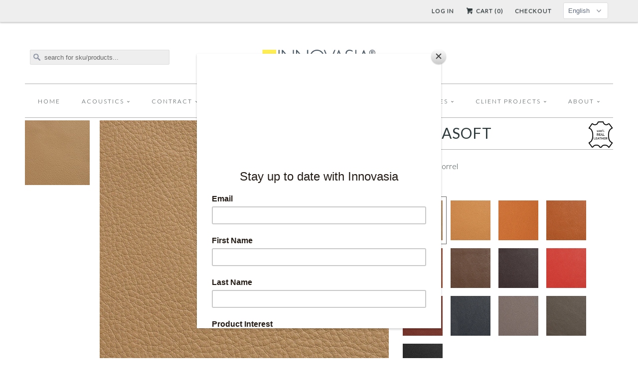

--- FILE ---
content_type: text/html; charset=utf-8
request_url: https://www.innovasia.com/products/sierrasoft
body_size: 23866
content:


<!DOCTYPE html>
<!--[if lt IE 7 ]><html class="ie ie6" lang="en"> <![endif]-->
<!--[if IE 7 ]><html class="ie ie7" lang="en"> <![endif]-->
<!--[if IE 8 ]><html class="ie ie8" lang="en"> <![endif]-->
<!--[if IE 9 ]><html class="ie ie9" lang="en"> <![endif]-->
<!--[if (gte IE 10)|!(IE)]><!--><html lang="en"> <!--<![endif]-->
  <head>
    <meta charset="utf-8">
    <meta http-equiv="cleartype" content="on">
    <meta name="robots" content="index,follow">
      
           
    <title>SIERRASOFT - Innovasia, Inc.</title>
    <script>console.log('->product');</script>
    
      <meta name="description" content="SPECIFICATIONS Content 100% Italian Full Grain, Pure-Aniline Leather Finish Light wax Hide Size 58.0 sq ft Grain Natural variations Thickness 1.2 mm (+/- 0.1 mm) Weight 3.0 oz (+/- 0.25 oz per sq ft) Attributes Soft hand; minimal finish reveals natural beauty Application Upholstery TESTING Abrasion CS-10 1,800 cycles F" />
    

    <!-- Custom Fonts -->
    <link href="//fonts.googleapis.com/css?family=.|Lato:light,normal,bold|Lato:light,normal,bold|Lato:light,normal,bold|Lato:light,normal,bold|Lato:light,normal,bold" rel="stylesheet" type="text/css" />
    
    

<meta name="author" content="Innovasia, Inc.">
<meta property="og:url" content="https://www.innovasia.com/products/sierrasoft">
<meta property="og:site_name" content="Innovasia, Inc.">


  <meta property="og:type" content="product">
  <meta property="og:title" content="SIERRASOFT">
  
    <meta property="og:image" content="http://www.innovasia.com/cdn/shop/products/Sierrasoft-Autumn_grande.jpg?v=1615437148">
    <meta property="og:image:secure_url" content="https://www.innovasia.com/cdn/shop/products/Sierrasoft-Autumn_grande.jpg?v=1615437148">
  
    <meta property="og:image" content="http://www.innovasia.com/cdn/shop/products/Sierrasoft-Brandy_grande.jpg?v=1615437149">
    <meta property="og:image:secure_url" content="https://www.innovasia.com/cdn/shop/products/Sierrasoft-Brandy_grande.jpg?v=1615437149">
  
    <meta property="og:image" content="http://www.innovasia.com/cdn/shop/products/Sierrasoft-Cherry_grande.jpg?v=1615437149">
    <meta property="og:image:secure_url" content="https://www.innovasia.com/cdn/shop/products/Sierrasoft-Cherry_grande.jpg?v=1615437149">
  
  <meta property="og:price:amount" content="0.00">
  <meta property="og:price:currency" content="USD">
  
    
  
    
  
    
  
    
  
    
  
    
  
    
  
    
  
    
  
    
  
    
  
    
  
    
    


  <meta property="og:description" content="SPECIFICATIONS Content 100% Italian Full Grain, Pure-Aniline Leather Finish Light wax Hide Size 58.0 sq ft Grain Natural variations Thickness 1.2 mm (+/- 0.1 mm) Weight 3.0 oz (+/- 0.25 oz per sq ft) Attributes Soft hand; minimal finish reveals natural beauty Application Upholstery TESTING Abrasion CS-10 1,800 cycles F">




<meta name="twitter:card" content="summary">

  <meta name="twitter:title" content="SIERRASOFT">
  <meta name="twitter:description" content="



SPECIFICATIONS



Content
100% Italian Full Grain, Pure-Aniline Leather



Finish
Light wax


Hide Size

58.0 sq ft



Grain
Natural variations



Thickness
1.2 mm (+/- 0.1 mm)




Weight



3.0 oz (+/- 0.25 oz per sq ft)





Attributes



Soft hand; minimal finish reveals natural beauty





Application



Upholstery




TESTING



Abrasion
CS-10 1,800 cycles


Flammability

CAL 117: 2013 CertifiedNFPA 260 CertifiedBS 5852:2006 CertifiedFMVSS 302 CertifiedIMO A.652 PassedFAR 25.853 Passes with flame treatment



Other Tests

Greenguard Indoor Air Quality Certified




DOWNLOADS
Sierrasoft Technical Specifications">
  <meta name="twitter:image" content="https://www.innovasia.com/cdn/shop/products/Sierrasoft-Autumn_medium.jpg?v=1615437148">
  <meta name="twitter:image:width" content="240">
  <meta name="twitter:image:height" content="240">


    
    
    
    <link href="https://maxcdn.bootstrapcdn.com/font-awesome/4.6.3/css/font-awesome.min.css" rel="stylesheet" type="text/css">

    <!-- Mobile Specific Metas -->
    <meta name="HandheldFriendly" content="True">
    <meta name="MobileOptimized" content="320">
    <meta name="viewport" content="width=device-width, initial-scale=1, maximum-scale=1"> 

    <!-- Stylesheets for Responsive 5.0 -->
    <link href="//www.innovasia.com/cdn/shop/t/5/assets/styles.scss.css?v=155051292552917908741768892608" rel="stylesheet" type="text/css" media="all" />

    <!-- Stylesheets by Sixty -->
    <link href="//www.innovasia.com/cdn/shop/t/5/assets/sixty.scss.css?v=42522517089827649941677098248" rel="stylesheet" type="text/css" media="all" />
    
    <!-- Icons -->
    <link rel="shortcut icon" type="image/x-icon" href="//www.innovasia.com/cdn/shop/t/5/assets/favicon.png?v=83223930895239228181462466793">
    <link rel="canonical" href="https://www.innovasia.com/products/sierrasoft" />

    
    
    <!-- jQuery and jQuery fallback -->
    <script src="https://ajax.googleapis.com/ajax/libs/jquery/1.11.3/jquery.min.js"></script>
    <script>window.jQuery || document.write("<script src='//www.innovasia.com/cdn/shop/t/5/assets/jquery.min.js?v=171470576117159292311462466825'>\x3C/script>")</script>
    <script src="//www.innovasia.com/cdn/shop/t/5/assets/app.js?v=40228123168224286231698655749" type="text/javascript"></script>
    
    <script src="//www.innovasia.com/cdn/shopifycloud/storefront/assets/themes_support/option_selection-b017cd28.js" type="text/javascript"></script>
    <script>window.performance && window.performance.mark && window.performance.mark('shopify.content_for_header.start');</script><meta id="shopify-digital-wallet" name="shopify-digital-wallet" content="/10379682/digital_wallets/dialog">
<meta name="shopify-checkout-api-token" content="55e57a1ec215fd84d611a080403118c8">
<meta id="in-context-paypal-metadata" data-shop-id="10379682" data-venmo-supported="true" data-environment="production" data-locale="en_US" data-paypal-v4="true" data-currency="USD">
<link rel="alternate" hreflang="x-default" href="https://www.innovasia.com/products/sierrasoft">
<link rel="alternate" hreflang="en" href="https://www.innovasia.com/products/sierrasoft">
<link rel="alternate" hreflang="ja" href="https://www.innovasia.com/ja/products/sierrasoft">
<link rel="alternate" type="application/json+oembed" href="https://www.innovasia.com/products/sierrasoft.oembed">
<script async="async" src="/checkouts/internal/preloads.js?locale=en-US"></script>
<script id="shopify-features" type="application/json">{"accessToken":"55e57a1ec215fd84d611a080403118c8","betas":["rich-media-storefront-analytics"],"domain":"www.innovasia.com","predictiveSearch":true,"shopId":10379682,"locale":"en"}</script>
<script>var Shopify = Shopify || {};
Shopify.shop = "innovasia1.myshopify.com";
Shopify.locale = "en";
Shopify.currency = {"active":"USD","rate":"1.0"};
Shopify.country = "US";
Shopify.theme = {"name":"Responsive \/\/ SEEDCMS","id":104720195,"schema_name":null,"schema_version":null,"theme_store_id":null,"role":"main"};
Shopify.theme.handle = "null";
Shopify.theme.style = {"id":null,"handle":null};
Shopify.cdnHost = "www.innovasia.com/cdn";
Shopify.routes = Shopify.routes || {};
Shopify.routes.root = "/";</script>
<script type="module">!function(o){(o.Shopify=o.Shopify||{}).modules=!0}(window);</script>
<script>!function(o){function n(){var o=[];function n(){o.push(Array.prototype.slice.apply(arguments))}return n.q=o,n}var t=o.Shopify=o.Shopify||{};t.loadFeatures=n(),t.autoloadFeatures=n()}(window);</script>
<script id="shop-js-analytics" type="application/json">{"pageType":"product"}</script>
<script defer="defer" async type="module" src="//www.innovasia.com/cdn/shopifycloud/shop-js/modules/v2/client.init-shop-cart-sync_BT-GjEfc.en.esm.js"></script>
<script defer="defer" async type="module" src="//www.innovasia.com/cdn/shopifycloud/shop-js/modules/v2/chunk.common_D58fp_Oc.esm.js"></script>
<script defer="defer" async type="module" src="//www.innovasia.com/cdn/shopifycloud/shop-js/modules/v2/chunk.modal_xMitdFEc.esm.js"></script>
<script type="module">
  await import("//www.innovasia.com/cdn/shopifycloud/shop-js/modules/v2/client.init-shop-cart-sync_BT-GjEfc.en.esm.js");
await import("//www.innovasia.com/cdn/shopifycloud/shop-js/modules/v2/chunk.common_D58fp_Oc.esm.js");
await import("//www.innovasia.com/cdn/shopifycloud/shop-js/modules/v2/chunk.modal_xMitdFEc.esm.js");

  window.Shopify.SignInWithShop?.initShopCartSync?.({"fedCMEnabled":true,"windoidEnabled":true});

</script>
<script>(function() {
  var isLoaded = false;
  function asyncLoad() {
    if (isLoaded) return;
    isLoaded = true;
    var urls = ["https:\/\/innovasia1.myshopify.com\/apps\/vig\/liquid_factory\/scripttag.js?shop=innovasia1.myshopify.com"];
    for (var i = 0; i < urls.length; i++) {
      var s = document.createElement('script');
      s.type = 'text/javascript';
      s.async = true;
      s.src = urls[i];
      var x = document.getElementsByTagName('script')[0];
      x.parentNode.insertBefore(s, x);
    }
  };
  if(window.attachEvent) {
    window.attachEvent('onload', asyncLoad);
  } else {
    window.addEventListener('load', asyncLoad, false);
  }
})();</script>
<script id="__st">var __st={"a":10379682,"offset":28800,"reqid":"7b5a36aa-fdba-405c-a7ce-39bd9cc00f71-1769103521","pageurl":"www.innovasia.com\/products\/sierrasoft","u":"c028e6b9821a","p":"product","rtyp":"product","rid":5713338302623};</script>
<script>window.ShopifyPaypalV4VisibilityTracking = true;</script>
<script id="captcha-bootstrap">!function(){'use strict';const t='contact',e='account',n='new_comment',o=[[t,t],['blogs',n],['comments',n],[t,'customer']],c=[[e,'customer_login'],[e,'guest_login'],[e,'recover_customer_password'],[e,'create_customer']],r=t=>t.map((([t,e])=>`form[action*='/${t}']:not([data-nocaptcha='true']) input[name='form_type'][value='${e}']`)).join(','),a=t=>()=>t?[...document.querySelectorAll(t)].map((t=>t.form)):[];function s(){const t=[...o],e=r(t);return a(e)}const i='password',u='form_key',d=['recaptcha-v3-token','g-recaptcha-response','h-captcha-response',i],f=()=>{try{return window.sessionStorage}catch{return}},m='__shopify_v',_=t=>t.elements[u];function p(t,e,n=!1){try{const o=window.sessionStorage,c=JSON.parse(o.getItem(e)),{data:r}=function(t){const{data:e,action:n}=t;return t[m]||n?{data:e,action:n}:{data:t,action:n}}(c);for(const[e,n]of Object.entries(r))t.elements[e]&&(t.elements[e].value=n);n&&o.removeItem(e)}catch(o){console.error('form repopulation failed',{error:o})}}const l='form_type',E='cptcha';function T(t){t.dataset[E]=!0}const w=window,h=w.document,L='Shopify',v='ce_forms',y='captcha';let A=!1;((t,e)=>{const n=(g='f06e6c50-85a8-45c8-87d0-21a2b65856fe',I='https://cdn.shopify.com/shopifycloud/storefront-forms-hcaptcha/ce_storefront_forms_captcha_hcaptcha.v1.5.2.iife.js',D={infoText:'Protected by hCaptcha',privacyText:'Privacy',termsText:'Terms'},(t,e,n)=>{const o=w[L][v],c=o.bindForm;if(c)return c(t,g,e,D).then(n);var r;o.q.push([[t,g,e,D],n]),r=I,A||(h.body.append(Object.assign(h.createElement('script'),{id:'captcha-provider',async:!0,src:r})),A=!0)});var g,I,D;w[L]=w[L]||{},w[L][v]=w[L][v]||{},w[L][v].q=[],w[L][y]=w[L][y]||{},w[L][y].protect=function(t,e){n(t,void 0,e),T(t)},Object.freeze(w[L][y]),function(t,e,n,w,h,L){const[v,y,A,g]=function(t,e,n){const i=e?o:[],u=t?c:[],d=[...i,...u],f=r(d),m=r(i),_=r(d.filter((([t,e])=>n.includes(e))));return[a(f),a(m),a(_),s()]}(w,h,L),I=t=>{const e=t.target;return e instanceof HTMLFormElement?e:e&&e.form},D=t=>v().includes(t);t.addEventListener('submit',(t=>{const e=I(t);if(!e)return;const n=D(e)&&!e.dataset.hcaptchaBound&&!e.dataset.recaptchaBound,o=_(e),c=g().includes(e)&&(!o||!o.value);(n||c)&&t.preventDefault(),c&&!n&&(function(t){try{if(!f())return;!function(t){const e=f();if(!e)return;const n=_(t);if(!n)return;const o=n.value;o&&e.removeItem(o)}(t);const e=Array.from(Array(32),(()=>Math.random().toString(36)[2])).join('');!function(t,e){_(t)||t.append(Object.assign(document.createElement('input'),{type:'hidden',name:u})),t.elements[u].value=e}(t,e),function(t,e){const n=f();if(!n)return;const o=[...t.querySelectorAll(`input[type='${i}']`)].map((({name:t})=>t)),c=[...d,...o],r={};for(const[a,s]of new FormData(t).entries())c.includes(a)||(r[a]=s);n.setItem(e,JSON.stringify({[m]:1,action:t.action,data:r}))}(t,e)}catch(e){console.error('failed to persist form',e)}}(e),e.submit())}));const S=(t,e)=>{t&&!t.dataset[E]&&(n(t,e.some((e=>e===t))),T(t))};for(const o of['focusin','change'])t.addEventListener(o,(t=>{const e=I(t);D(e)&&S(e,y())}));const B=e.get('form_key'),M=e.get(l),P=B&&M;t.addEventListener('DOMContentLoaded',(()=>{const t=y();if(P)for(const e of t)e.elements[l].value===M&&p(e,B);[...new Set([...A(),...v().filter((t=>'true'===t.dataset.shopifyCaptcha))])].forEach((e=>S(e,t)))}))}(h,new URLSearchParams(w.location.search),n,t,e,['guest_login'])})(!0,!0)}();</script>
<script integrity="sha256-4kQ18oKyAcykRKYeNunJcIwy7WH5gtpwJnB7kiuLZ1E=" data-source-attribution="shopify.loadfeatures" defer="defer" src="//www.innovasia.com/cdn/shopifycloud/storefront/assets/storefront/load_feature-a0a9edcb.js" crossorigin="anonymous"></script>
<script data-source-attribution="shopify.dynamic_checkout.dynamic.init">var Shopify=Shopify||{};Shopify.PaymentButton=Shopify.PaymentButton||{isStorefrontPortableWallets:!0,init:function(){window.Shopify.PaymentButton.init=function(){};var t=document.createElement("script");t.src="https://www.innovasia.com/cdn/shopifycloud/portable-wallets/latest/portable-wallets.en.js",t.type="module",document.head.appendChild(t)}};
</script>
<script data-source-attribution="shopify.dynamic_checkout.buyer_consent">
  function portableWalletsHideBuyerConsent(e){var t=document.getElementById("shopify-buyer-consent"),n=document.getElementById("shopify-subscription-policy-button");t&&n&&(t.classList.add("hidden"),t.setAttribute("aria-hidden","true"),n.removeEventListener("click",e))}function portableWalletsShowBuyerConsent(e){var t=document.getElementById("shopify-buyer-consent"),n=document.getElementById("shopify-subscription-policy-button");t&&n&&(t.classList.remove("hidden"),t.removeAttribute("aria-hidden"),n.addEventListener("click",e))}window.Shopify?.PaymentButton&&(window.Shopify.PaymentButton.hideBuyerConsent=portableWalletsHideBuyerConsent,window.Shopify.PaymentButton.showBuyerConsent=portableWalletsShowBuyerConsent);
</script>
<script data-source-attribution="shopify.dynamic_checkout.cart.bootstrap">document.addEventListener("DOMContentLoaded",(function(){function t(){return document.querySelector("shopify-accelerated-checkout-cart, shopify-accelerated-checkout")}if(t())Shopify.PaymentButton.init();else{new MutationObserver((function(e,n){t()&&(Shopify.PaymentButton.init(),n.disconnect())})).observe(document.body,{childList:!0,subtree:!0})}}));
</script>
<link id="shopify-accelerated-checkout-styles" rel="stylesheet" media="screen" href="https://www.innovasia.com/cdn/shopifycloud/portable-wallets/latest/accelerated-checkout-backwards-compat.css" crossorigin="anonymous">
<style id="shopify-accelerated-checkout-cart">
        #shopify-buyer-consent {
  margin-top: 1em;
  display: inline-block;
  width: 100%;
}

#shopify-buyer-consent.hidden {
  display: none;
}

#shopify-subscription-policy-button {
  background: none;
  border: none;
  padding: 0;
  text-decoration: underline;
  font-size: inherit;
  cursor: pointer;
}

#shopify-subscription-policy-button::before {
  box-shadow: none;
}

      </style>

<script>window.performance && window.performance.mark && window.performance.mark('shopify.content_for_header.end');</script>
  <link href="https://monorail-edge.shopifysvc.com" rel="dns-prefetch">
<script>(function(){if ("sendBeacon" in navigator && "performance" in window) {try {var session_token_from_headers = performance.getEntriesByType('navigation')[0].serverTiming.find(x => x.name == '_s').description;} catch {var session_token_from_headers = undefined;}var session_cookie_matches = document.cookie.match(/_shopify_s=([^;]*)/);var session_token_from_cookie = session_cookie_matches && session_cookie_matches.length === 2 ? session_cookie_matches[1] : "";var session_token = session_token_from_headers || session_token_from_cookie || "";function handle_abandonment_event(e) {var entries = performance.getEntries().filter(function(entry) {return /monorail-edge.shopifysvc.com/.test(entry.name);});if (!window.abandonment_tracked && entries.length === 0) {window.abandonment_tracked = true;var currentMs = Date.now();var navigation_start = performance.timing.navigationStart;var payload = {shop_id: 10379682,url: window.location.href,navigation_start,duration: currentMs - navigation_start,session_token,page_type: "product"};window.navigator.sendBeacon("https://monorail-edge.shopifysvc.com/v1/produce", JSON.stringify({schema_id: "online_store_buyer_site_abandonment/1.1",payload: payload,metadata: {event_created_at_ms: currentMs,event_sent_at_ms: currentMs}}));}}window.addEventListener('pagehide', handle_abandonment_event);}}());</script>
<script id="web-pixels-manager-setup">(function e(e,d,r,n,o){if(void 0===o&&(o={}),!Boolean(null===(a=null===(i=window.Shopify)||void 0===i?void 0:i.analytics)||void 0===a?void 0:a.replayQueue)){var i,a;window.Shopify=window.Shopify||{};var t=window.Shopify;t.analytics=t.analytics||{};var s=t.analytics;s.replayQueue=[],s.publish=function(e,d,r){return s.replayQueue.push([e,d,r]),!0};try{self.performance.mark("wpm:start")}catch(e){}var l=function(){var e={modern:/Edge?\/(1{2}[4-9]|1[2-9]\d|[2-9]\d{2}|\d{4,})\.\d+(\.\d+|)|Firefox\/(1{2}[4-9]|1[2-9]\d|[2-9]\d{2}|\d{4,})\.\d+(\.\d+|)|Chrom(ium|e)\/(9{2}|\d{3,})\.\d+(\.\d+|)|(Maci|X1{2}).+ Version\/(15\.\d+|(1[6-9]|[2-9]\d|\d{3,})\.\d+)([,.]\d+|)( \(\w+\)|)( Mobile\/\w+|) Safari\/|Chrome.+OPR\/(9{2}|\d{3,})\.\d+\.\d+|(CPU[ +]OS|iPhone[ +]OS|CPU[ +]iPhone|CPU IPhone OS|CPU iPad OS)[ +]+(15[._]\d+|(1[6-9]|[2-9]\d|\d{3,})[._]\d+)([._]\d+|)|Android:?[ /-](13[3-9]|1[4-9]\d|[2-9]\d{2}|\d{4,})(\.\d+|)(\.\d+|)|Android.+Firefox\/(13[5-9]|1[4-9]\d|[2-9]\d{2}|\d{4,})\.\d+(\.\d+|)|Android.+Chrom(ium|e)\/(13[3-9]|1[4-9]\d|[2-9]\d{2}|\d{4,})\.\d+(\.\d+|)|SamsungBrowser\/([2-9]\d|\d{3,})\.\d+/,legacy:/Edge?\/(1[6-9]|[2-9]\d|\d{3,})\.\d+(\.\d+|)|Firefox\/(5[4-9]|[6-9]\d|\d{3,})\.\d+(\.\d+|)|Chrom(ium|e)\/(5[1-9]|[6-9]\d|\d{3,})\.\d+(\.\d+|)([\d.]+$|.*Safari\/(?![\d.]+ Edge\/[\d.]+$))|(Maci|X1{2}).+ Version\/(10\.\d+|(1[1-9]|[2-9]\d|\d{3,})\.\d+)([,.]\d+|)( \(\w+\)|)( Mobile\/\w+|) Safari\/|Chrome.+OPR\/(3[89]|[4-9]\d|\d{3,})\.\d+\.\d+|(CPU[ +]OS|iPhone[ +]OS|CPU[ +]iPhone|CPU IPhone OS|CPU iPad OS)[ +]+(10[._]\d+|(1[1-9]|[2-9]\d|\d{3,})[._]\d+)([._]\d+|)|Android:?[ /-](13[3-9]|1[4-9]\d|[2-9]\d{2}|\d{4,})(\.\d+|)(\.\d+|)|Mobile Safari.+OPR\/([89]\d|\d{3,})\.\d+\.\d+|Android.+Firefox\/(13[5-9]|1[4-9]\d|[2-9]\d{2}|\d{4,})\.\d+(\.\d+|)|Android.+Chrom(ium|e)\/(13[3-9]|1[4-9]\d|[2-9]\d{2}|\d{4,})\.\d+(\.\d+|)|Android.+(UC? ?Browser|UCWEB|U3)[ /]?(15\.([5-9]|\d{2,})|(1[6-9]|[2-9]\d|\d{3,})\.\d+)\.\d+|SamsungBrowser\/(5\.\d+|([6-9]|\d{2,})\.\d+)|Android.+MQ{2}Browser\/(14(\.(9|\d{2,})|)|(1[5-9]|[2-9]\d|\d{3,})(\.\d+|))(\.\d+|)|K[Aa][Ii]OS\/(3\.\d+|([4-9]|\d{2,})\.\d+)(\.\d+|)/},d=e.modern,r=e.legacy,n=navigator.userAgent;return n.match(d)?"modern":n.match(r)?"legacy":"unknown"}(),u="modern"===l?"modern":"legacy",c=(null!=n?n:{modern:"",legacy:""})[u],f=function(e){return[e.baseUrl,"/wpm","/b",e.hashVersion,"modern"===e.buildTarget?"m":"l",".js"].join("")}({baseUrl:d,hashVersion:r,buildTarget:u}),m=function(e){var d=e.version,r=e.bundleTarget,n=e.surface,o=e.pageUrl,i=e.monorailEndpoint;return{emit:function(e){var a=e.status,t=e.errorMsg,s=(new Date).getTime(),l=JSON.stringify({metadata:{event_sent_at_ms:s},events:[{schema_id:"web_pixels_manager_load/3.1",payload:{version:d,bundle_target:r,page_url:o,status:a,surface:n,error_msg:t},metadata:{event_created_at_ms:s}}]});if(!i)return console&&console.warn&&console.warn("[Web Pixels Manager] No Monorail endpoint provided, skipping logging."),!1;try{return self.navigator.sendBeacon.bind(self.navigator)(i,l)}catch(e){}var u=new XMLHttpRequest;try{return u.open("POST",i,!0),u.setRequestHeader("Content-Type","text/plain"),u.send(l),!0}catch(e){return console&&console.warn&&console.warn("[Web Pixels Manager] Got an unhandled error while logging to Monorail."),!1}}}}({version:r,bundleTarget:l,surface:e.surface,pageUrl:self.location.href,monorailEndpoint:e.monorailEndpoint});try{o.browserTarget=l,function(e){var d=e.src,r=e.async,n=void 0===r||r,o=e.onload,i=e.onerror,a=e.sri,t=e.scriptDataAttributes,s=void 0===t?{}:t,l=document.createElement("script"),u=document.querySelector("head"),c=document.querySelector("body");if(l.async=n,l.src=d,a&&(l.integrity=a,l.crossOrigin="anonymous"),s)for(var f in s)if(Object.prototype.hasOwnProperty.call(s,f))try{l.dataset[f]=s[f]}catch(e){}if(o&&l.addEventListener("load",o),i&&l.addEventListener("error",i),u)u.appendChild(l);else{if(!c)throw new Error("Did not find a head or body element to append the script");c.appendChild(l)}}({src:f,async:!0,onload:function(){if(!function(){var e,d;return Boolean(null===(d=null===(e=window.Shopify)||void 0===e?void 0:e.analytics)||void 0===d?void 0:d.initialized)}()){var d=window.webPixelsManager.init(e)||void 0;if(d){var r=window.Shopify.analytics;r.replayQueue.forEach((function(e){var r=e[0],n=e[1],o=e[2];d.publishCustomEvent(r,n,o)})),r.replayQueue=[],r.publish=d.publishCustomEvent,r.visitor=d.visitor,r.initialized=!0}}},onerror:function(){return m.emit({status:"failed",errorMsg:"".concat(f," has failed to load")})},sri:function(e){var d=/^sha384-[A-Za-z0-9+/=]+$/;return"string"==typeof e&&d.test(e)}(c)?c:"",scriptDataAttributes:o}),m.emit({status:"loading"})}catch(e){m.emit({status:"failed",errorMsg:(null==e?void 0:e.message)||"Unknown error"})}}})({shopId: 10379682,storefrontBaseUrl: "https://www.innovasia.com",extensionsBaseUrl: "https://extensions.shopifycdn.com/cdn/shopifycloud/web-pixels-manager",monorailEndpoint: "https://monorail-edge.shopifysvc.com/unstable/produce_batch",surface: "storefront-renderer",enabledBetaFlags: ["2dca8a86"],webPixelsConfigList: [{"id":"407240935","configuration":"{\"config\":\"{\\\"pixel_id\\\":\\\"G-Y5X2W3THNP\\\",\\\"gtag_events\\\":[{\\\"type\\\":\\\"purchase\\\",\\\"action_label\\\":\\\"G-Y5X2W3THNP\\\"},{\\\"type\\\":\\\"page_view\\\",\\\"action_label\\\":\\\"G-Y5X2W3THNP\\\"},{\\\"type\\\":\\\"view_item\\\",\\\"action_label\\\":\\\"G-Y5X2W3THNP\\\"},{\\\"type\\\":\\\"search\\\",\\\"action_label\\\":\\\"G-Y5X2W3THNP\\\"},{\\\"type\\\":\\\"add_to_cart\\\",\\\"action_label\\\":\\\"G-Y5X2W3THNP\\\"},{\\\"type\\\":\\\"begin_checkout\\\",\\\"action_label\\\":\\\"G-Y5X2W3THNP\\\"},{\\\"type\\\":\\\"add_payment_info\\\",\\\"action_label\\\":\\\"G-Y5X2W3THNP\\\"}],\\\"enable_monitoring_mode\\\":false}\"}","eventPayloadVersion":"v1","runtimeContext":"OPEN","scriptVersion":"b2a88bafab3e21179ed38636efcd8a93","type":"APP","apiClientId":1780363,"privacyPurposes":[],"dataSharingAdjustments":{"protectedCustomerApprovalScopes":["read_customer_address","read_customer_email","read_customer_name","read_customer_personal_data","read_customer_phone"]}},{"id":"shopify-app-pixel","configuration":"{}","eventPayloadVersion":"v1","runtimeContext":"STRICT","scriptVersion":"0450","apiClientId":"shopify-pixel","type":"APP","privacyPurposes":["ANALYTICS","MARKETING"]},{"id":"shopify-custom-pixel","eventPayloadVersion":"v1","runtimeContext":"LAX","scriptVersion":"0450","apiClientId":"shopify-pixel","type":"CUSTOM","privacyPurposes":["ANALYTICS","MARKETING"]}],isMerchantRequest: false,initData: {"shop":{"name":"Innovasia, Inc.","paymentSettings":{"currencyCode":"USD"},"myshopifyDomain":"innovasia1.myshopify.com","countryCode":"US","storefrontUrl":"https:\/\/www.innovasia.com"},"customer":null,"cart":null,"checkout":null,"productVariants":[{"price":{"amount":0.0,"currencyCode":"USD"},"product":{"title":"SIERRASOFT","vendor":"Innovasia Inc","id":"5713338302623","untranslatedTitle":"SIERRASOFT","url":"\/products\/sierrasoft","type":"Contract"},"id":"39405431947423","image":{"src":"\/\/www.innovasia.com\/cdn\/shop\/products\/Sierrasoft-Sorrel.jpg?v=1615437150"},"sku":"S730","title":"Sierrasoft - Sorrel \/ Beige","untranslatedTitle":"Sierrasoft - Sorrel \/ Beige"},{"price":{"amount":0.0,"currencyCode":"USD"},"product":{"title":"SIERRASOFT","vendor":"Innovasia Inc","id":"5713338302623","untranslatedTitle":"SIERRASOFT","url":"\/products\/sierrasoft","type":"Contract"},"id":"39405407731871","image":{"src":"\/\/www.innovasia.com\/cdn\/shop\/products\/Sierrasoft-Desert.jpg?v=1615437149"},"sku":"S710","title":"Sierrasoft - Desert \/ Beige","untranslatedTitle":"Sierrasoft - Desert \/ Beige"},{"price":{"amount":0.0,"currencyCode":"USD"},"product":{"title":"SIERRASOFT","vendor":"Innovasia Inc","id":"5713338302623","untranslatedTitle":"SIERRASOFT","url":"\/products\/sierrasoft","type":"Contract"},"id":"39405428048031","image":{"src":"\/\/www.innovasia.com\/cdn\/shop\/products\/Sierrasoft-Siennal.jpg?v=1615437150"},"sku":"S725","title":"Sierrasoft - Sienna \/ Orange","untranslatedTitle":"Sierrasoft - Sienna \/ Orange"},{"price":{"amount":0.0,"currencyCode":"USD"},"product":{"title":"SIERRASOFT","vendor":"Innovasia Inc","id":"5713338302623","untranslatedTitle":"SIERRASOFT","url":"\/products\/sierrasoft","type":"Contract"},"id":"36463029878943","image":{"src":"\/\/www.innovasia.com\/cdn\/shop\/products\/Sierrasoft-Autumn.jpg?v=1615437148"},"sku":"S787","title":"Sierrasoft - Autumn \/ Orange","untranslatedTitle":"Sierrasoft - Autumn \/ Orange"},{"price":{"amount":0.0,"currencyCode":"USD"},"product":{"title":"SIERRASOFT","vendor":"Innovasia Inc","id":"5713338302623","untranslatedTitle":"SIERRASOFT","url":"\/products\/sierrasoft","type":"Contract"},"id":"39405422870687","image":{"src":"\/\/www.innovasia.com\/cdn\/shop\/products\/Sierrasoft-Saddle.jpg?v=1615437150"},"sku":"S781","title":"Sierrasoft - Saddle \/ Brown","untranslatedTitle":"Sierrasoft - Saddle \/ Brown"},{"price":{"amount":0.0,"currencyCode":"USD"},"product":{"title":"SIERRASOFT","vendor":"Innovasia Inc","id":"5713338302623","untranslatedTitle":"SIERRASOFT","url":"\/products\/sierrasoft","type":"Contract"},"id":"39405434077343","image":{"src":"\/\/www.innovasia.com\/cdn\/shop\/products\/Sierrasoft-Walnut.jpg?v=1615437150"},"sku":"S785","title":"Sierrasoft - Walnut \/ Brown","untranslatedTitle":"Sierrasoft - Walnut \/ Brown"},{"price":{"amount":0.0,"currencyCode":"USD"},"product":{"title":"SIERRASOFT","vendor":"Innovasia Inc","id":"5713338302623","untranslatedTitle":"SIERRASOFT","url":"\/products\/sierrasoft","type":"Contract"},"id":"39405387153567","image":{"src":"\/\/www.innovasia.com\/cdn\/shop\/products\/Sierrasoft-Brandy.jpg?v=1615437149"},"sku":"S788","title":"Sierrasoft - Brandy \/ Brown","untranslatedTitle":"Sierrasoft - Brandy \/ Brown"},{"price":{"amount":0.0,"currencyCode":"USD"},"product":{"title":"SIERRASOFT","vendor":"Innovasia Inc","id":"5713338302623","untranslatedTitle":"SIERRASOFT","url":"\/products\/sierrasoft","type":"Contract"},"id":"39405392822431","image":{"src":"\/\/www.innovasia.com\/cdn\/shop\/products\/Sierrasoft-Cherry.jpg?v=1615437149"},"sku":"S790","title":"Sierrasoft - Cherry \/ Red","untranslatedTitle":"Sierrasoft - Cherry \/ Red"},{"price":{"amount":0.0,"currencyCode":"USD"},"product":{"title":"SIERRASOFT","vendor":"Innovasia Inc","id":"5713338302623","untranslatedTitle":"SIERRASOFT","url":"\/products\/sierrasoft","type":"Contract"},"id":"39405402095775","image":{"src":"\/\/www.innovasia.com\/cdn\/shop\/products\/Sierrasoft-Cranberry.jpg?v=1615437149"},"sku":"S735","title":"Sierrasoft - Cranberry \/ Red","untranslatedTitle":"Sierrasoft - Cranberry \/ Red"},{"price":{"amount":0.0,"currencyCode":"USD"},"product":{"title":"SIERRASOFT","vendor":"Innovasia Inc","id":"5713338302623","untranslatedTitle":"SIERRASOFT","url":"\/products\/sierrasoft","type":"Contract"},"id":"39405419593887","image":{"src":"\/\/www.innovasia.com\/cdn\/shop\/products\/Sierrasoft-Oceanic.jpg?v=1615437149"},"sku":"S760","title":"Sierrasoft - Oceanic \/ Blue","untranslatedTitle":"Sierrasoft - Oceanic \/ Blue"},{"price":{"amount":0.0,"currencyCode":"USD"},"product":{"title":"SIERRASOFT","vendor":"Innovasia Inc","id":"5713338302623","untranslatedTitle":"SIERRASOFT","url":"\/products\/sierrasoft","type":"Contract"},"id":"39405413564575","image":{"src":"\/\/www.innovasia.com\/cdn\/shop\/products\/Sierrasoft-Fossil.jpg?v=1615437149"},"sku":"S765","title":"Sierrasoft - Fossil \/ Gray","untranslatedTitle":"Sierrasoft - Fossil \/ Gray"},{"price":{"amount":0.0,"currencyCode":"USD"},"product":{"title":"SIERRASOFT","vendor":"Innovasia Inc","id":"5713338302623","untranslatedTitle":"SIERRASOFT","url":"\/products\/sierrasoft","type":"Contract"},"id":"39405416087711","image":{"src":"\/\/www.innovasia.com\/cdn\/shop\/products\/Sierrasoft-Iron.jpg?v=1615437149"},"sku":"S770","title":"Sierrasoft - Iron \/ Gray","untranslatedTitle":"Sierrasoft - Iron \/ Gray"},{"price":{"amount":0.0,"currencyCode":"USD"},"product":{"title":"SIERRASOFT","vendor":"Innovasia Inc","id":"5713338302623","untranslatedTitle":"SIERRASOFT","url":"\/products\/sierrasoft","type":"Contract"},"id":"39405410320543","image":{"src":"\/\/www.innovasia.com\/cdn\/shop\/products\/Sierrasoft-Ebony.jpg?v=1615437149"},"sku":"S750","title":"Sierrasoft - Ebony \/ Black","untranslatedTitle":"Sierrasoft - Ebony \/ Black"}],"purchasingCompany":null},},"https://www.innovasia.com/cdn","fcfee988w5aeb613cpc8e4bc33m6693e112",{"modern":"","legacy":""},{"shopId":"10379682","storefrontBaseUrl":"https:\/\/www.innovasia.com","extensionBaseUrl":"https:\/\/extensions.shopifycdn.com\/cdn\/shopifycloud\/web-pixels-manager","surface":"storefront-renderer","enabledBetaFlags":"[\"2dca8a86\"]","isMerchantRequest":"false","hashVersion":"fcfee988w5aeb613cpc8e4bc33m6693e112","publish":"custom","events":"[[\"page_viewed\",{}],[\"product_viewed\",{\"productVariant\":{\"price\":{\"amount\":0.0,\"currencyCode\":\"USD\"},\"product\":{\"title\":\"SIERRASOFT\",\"vendor\":\"Innovasia Inc\",\"id\":\"5713338302623\",\"untranslatedTitle\":\"SIERRASOFT\",\"url\":\"\/products\/sierrasoft\",\"type\":\"Contract\"},\"id\":\"39405431947423\",\"image\":{\"src\":\"\/\/www.innovasia.com\/cdn\/shop\/products\/Sierrasoft-Sorrel.jpg?v=1615437150\"},\"sku\":\"S730\",\"title\":\"Sierrasoft - Sorrel \/ Beige\",\"untranslatedTitle\":\"Sierrasoft - Sorrel \/ Beige\"}}]]"});</script><script>
  window.ShopifyAnalytics = window.ShopifyAnalytics || {};
  window.ShopifyAnalytics.meta = window.ShopifyAnalytics.meta || {};
  window.ShopifyAnalytics.meta.currency = 'USD';
  var meta = {"product":{"id":5713338302623,"gid":"gid:\/\/shopify\/Product\/5713338302623","vendor":"Innovasia Inc","type":"Contract","handle":"sierrasoft","variants":[{"id":39405431947423,"price":0,"name":"SIERRASOFT - Sierrasoft - Sorrel \/ Beige","public_title":"Sierrasoft - Sorrel \/ Beige","sku":"S730"},{"id":39405407731871,"price":0,"name":"SIERRASOFT - Sierrasoft - Desert \/ Beige","public_title":"Sierrasoft - Desert \/ Beige","sku":"S710"},{"id":39405428048031,"price":0,"name":"SIERRASOFT - Sierrasoft - Sienna \/ Orange","public_title":"Sierrasoft - Sienna \/ Orange","sku":"S725"},{"id":36463029878943,"price":0,"name":"SIERRASOFT - Sierrasoft - Autumn \/ Orange","public_title":"Sierrasoft - Autumn \/ Orange","sku":"S787"},{"id":39405422870687,"price":0,"name":"SIERRASOFT - Sierrasoft - Saddle \/ Brown","public_title":"Sierrasoft - Saddle \/ Brown","sku":"S781"},{"id":39405434077343,"price":0,"name":"SIERRASOFT - Sierrasoft - Walnut \/ Brown","public_title":"Sierrasoft - Walnut \/ Brown","sku":"S785"},{"id":39405387153567,"price":0,"name":"SIERRASOFT - Sierrasoft - Brandy \/ Brown","public_title":"Sierrasoft - Brandy \/ Brown","sku":"S788"},{"id":39405392822431,"price":0,"name":"SIERRASOFT - Sierrasoft - Cherry \/ Red","public_title":"Sierrasoft - Cherry \/ Red","sku":"S790"},{"id":39405402095775,"price":0,"name":"SIERRASOFT - Sierrasoft - Cranberry \/ Red","public_title":"Sierrasoft - Cranberry \/ Red","sku":"S735"},{"id":39405419593887,"price":0,"name":"SIERRASOFT - Sierrasoft - Oceanic \/ Blue","public_title":"Sierrasoft - Oceanic \/ Blue","sku":"S760"},{"id":39405413564575,"price":0,"name":"SIERRASOFT - Sierrasoft - Fossil \/ Gray","public_title":"Sierrasoft - Fossil \/ Gray","sku":"S765"},{"id":39405416087711,"price":0,"name":"SIERRASOFT - Sierrasoft - Iron \/ Gray","public_title":"Sierrasoft - Iron \/ Gray","sku":"S770"},{"id":39405410320543,"price":0,"name":"SIERRASOFT - Sierrasoft - Ebony \/ Black","public_title":"Sierrasoft - Ebony \/ Black","sku":"S750"}],"remote":false},"page":{"pageType":"product","resourceType":"product","resourceId":5713338302623,"requestId":"7b5a36aa-fdba-405c-a7ce-39bd9cc00f71-1769103521"}};
  for (var attr in meta) {
    window.ShopifyAnalytics.meta[attr] = meta[attr];
  }
</script>
<script class="analytics">
  (function () {
    var customDocumentWrite = function(content) {
      var jquery = null;

      if (window.jQuery) {
        jquery = window.jQuery;
      } else if (window.Checkout && window.Checkout.$) {
        jquery = window.Checkout.$;
      }

      if (jquery) {
        jquery('body').append(content);
      }
    };

    var hasLoggedConversion = function(token) {
      if (token) {
        return document.cookie.indexOf('loggedConversion=' + token) !== -1;
      }
      return false;
    }

    var setCookieIfConversion = function(token) {
      if (token) {
        var twoMonthsFromNow = new Date(Date.now());
        twoMonthsFromNow.setMonth(twoMonthsFromNow.getMonth() + 2);

        document.cookie = 'loggedConversion=' + token + '; expires=' + twoMonthsFromNow;
      }
    }

    var trekkie = window.ShopifyAnalytics.lib = window.trekkie = window.trekkie || [];
    if (trekkie.integrations) {
      return;
    }
    trekkie.methods = [
      'identify',
      'page',
      'ready',
      'track',
      'trackForm',
      'trackLink'
    ];
    trekkie.factory = function(method) {
      return function() {
        var args = Array.prototype.slice.call(arguments);
        args.unshift(method);
        trekkie.push(args);
        return trekkie;
      };
    };
    for (var i = 0; i < trekkie.methods.length; i++) {
      var key = trekkie.methods[i];
      trekkie[key] = trekkie.factory(key);
    }
    trekkie.load = function(config) {
      trekkie.config = config || {};
      trekkie.config.initialDocumentCookie = document.cookie;
      var first = document.getElementsByTagName('script')[0];
      var script = document.createElement('script');
      script.type = 'text/javascript';
      script.onerror = function(e) {
        var scriptFallback = document.createElement('script');
        scriptFallback.type = 'text/javascript';
        scriptFallback.onerror = function(error) {
                var Monorail = {
      produce: function produce(monorailDomain, schemaId, payload) {
        var currentMs = new Date().getTime();
        var event = {
          schema_id: schemaId,
          payload: payload,
          metadata: {
            event_created_at_ms: currentMs,
            event_sent_at_ms: currentMs
          }
        };
        return Monorail.sendRequest("https://" + monorailDomain + "/v1/produce", JSON.stringify(event));
      },
      sendRequest: function sendRequest(endpointUrl, payload) {
        // Try the sendBeacon API
        if (window && window.navigator && typeof window.navigator.sendBeacon === 'function' && typeof window.Blob === 'function' && !Monorail.isIos12()) {
          var blobData = new window.Blob([payload], {
            type: 'text/plain'
          });

          if (window.navigator.sendBeacon(endpointUrl, blobData)) {
            return true;
          } // sendBeacon was not successful

        } // XHR beacon

        var xhr = new XMLHttpRequest();

        try {
          xhr.open('POST', endpointUrl);
          xhr.setRequestHeader('Content-Type', 'text/plain');
          xhr.send(payload);
        } catch (e) {
          console.log(e);
        }

        return false;
      },
      isIos12: function isIos12() {
        return window.navigator.userAgent.lastIndexOf('iPhone; CPU iPhone OS 12_') !== -1 || window.navigator.userAgent.lastIndexOf('iPad; CPU OS 12_') !== -1;
      }
    };
    Monorail.produce('monorail-edge.shopifysvc.com',
      'trekkie_storefront_load_errors/1.1',
      {shop_id: 10379682,
      theme_id: 104720195,
      app_name: "storefront",
      context_url: window.location.href,
      source_url: "//www.innovasia.com/cdn/s/trekkie.storefront.46a754ac07d08c656eb845cfbf513dd9a18d4ced.min.js"});

        };
        scriptFallback.async = true;
        scriptFallback.src = '//www.innovasia.com/cdn/s/trekkie.storefront.46a754ac07d08c656eb845cfbf513dd9a18d4ced.min.js';
        first.parentNode.insertBefore(scriptFallback, first);
      };
      script.async = true;
      script.src = '//www.innovasia.com/cdn/s/trekkie.storefront.46a754ac07d08c656eb845cfbf513dd9a18d4ced.min.js';
      first.parentNode.insertBefore(script, first);
    };
    trekkie.load(
      {"Trekkie":{"appName":"storefront","development":false,"defaultAttributes":{"shopId":10379682,"isMerchantRequest":null,"themeId":104720195,"themeCityHash":"16025250305300780506","contentLanguage":"en","currency":"USD","eventMetadataId":"e68e762e-0dd3-456d-87ae-c24e8d507ff2"},"isServerSideCookieWritingEnabled":true,"monorailRegion":"shop_domain","enabledBetaFlags":["65f19447"]},"Session Attribution":{},"S2S":{"facebookCapiEnabled":false,"source":"trekkie-storefront-renderer","apiClientId":580111}}
    );

    var loaded = false;
    trekkie.ready(function() {
      if (loaded) return;
      loaded = true;

      window.ShopifyAnalytics.lib = window.trekkie;

      var originalDocumentWrite = document.write;
      document.write = customDocumentWrite;
      try { window.ShopifyAnalytics.merchantGoogleAnalytics.call(this); } catch(error) {};
      document.write = originalDocumentWrite;

      window.ShopifyAnalytics.lib.page(null,{"pageType":"product","resourceType":"product","resourceId":5713338302623,"requestId":"7b5a36aa-fdba-405c-a7ce-39bd9cc00f71-1769103521","shopifyEmitted":true});

      var match = window.location.pathname.match(/checkouts\/(.+)\/(thank_you|post_purchase)/)
      var token = match? match[1]: undefined;
      if (!hasLoggedConversion(token)) {
        setCookieIfConversion(token);
        window.ShopifyAnalytics.lib.track("Viewed Product",{"currency":"USD","variantId":39405431947423,"productId":5713338302623,"productGid":"gid:\/\/shopify\/Product\/5713338302623","name":"SIERRASOFT - Sierrasoft - Sorrel \/ Beige","price":"0.00","sku":"S730","brand":"Innovasia Inc","variant":"Sierrasoft - Sorrel \/ Beige","category":"Contract","nonInteraction":true,"remote":false},undefined,undefined,{"shopifyEmitted":true});
      window.ShopifyAnalytics.lib.track("monorail:\/\/trekkie_storefront_viewed_product\/1.1",{"currency":"USD","variantId":39405431947423,"productId":5713338302623,"productGid":"gid:\/\/shopify\/Product\/5713338302623","name":"SIERRASOFT - Sierrasoft - Sorrel \/ Beige","price":"0.00","sku":"S730","brand":"Innovasia Inc","variant":"Sierrasoft - Sorrel \/ Beige","category":"Contract","nonInteraction":true,"remote":false,"referer":"https:\/\/www.innovasia.com\/products\/sierrasoft"});
      }
    });


        var eventsListenerScript = document.createElement('script');
        eventsListenerScript.async = true;
        eventsListenerScript.src = "//www.innovasia.com/cdn/shopifycloud/storefront/assets/shop_events_listener-3da45d37.js";
        document.getElementsByTagName('head')[0].appendChild(eventsListenerScript);

})();</script>
<script
  defer
  src="https://www.innovasia.com/cdn/shopifycloud/perf-kit/shopify-perf-kit-3.0.4.min.js"
  data-application="storefront-renderer"
  data-shop-id="10379682"
  data-render-region="gcp-us-central1"
  data-page-type="product"
  data-theme-instance-id="104720195"
  data-theme-name=""
  data-theme-version=""
  data-monorail-region="shop_domain"
  data-resource-timing-sampling-rate="10"
  data-shs="true"
  data-shs-beacon="true"
  data-shs-export-with-fetch="true"
  data-shs-logs-sample-rate="1"
  data-shs-beacon-endpoint="https://www.innovasia.com/api/collect"
></script>
</head>
  <body class="product">
    <div class="top_bar">
      <div class="container">
                
        
        

        <div class="columns sixteen">
          <ul>
            

            
              
                <li>
                  <a href="/account/login" id="customer_login_link">Log in</a>
                </li>
              
            
            
            <li>
              <a href="/cart" class="cart_button"><span class="icon-cart"></span> Cart (<span class="cart_count">0</span>)</a>
            </li>
            <li>
              
                <a href="/cart" class="checkout">Checkout</a>
              
            </li>
            <li>
              <select id="ly-languages-switcher" class="ly-languages-switcher"><option value="ly10914">English</option><option value="ly10915">Japanese</option><option value="ly16494">Chinese</option><option value="ly16495">Thai</option></select>
            </li>
          </ul>
        </div>
      </div>  
    </div>
  
    <div class="container content"> 
      <div class="sixteen columns logo" >
        <div class="four columns">          
          <form class="search" action="/search">
            
            <input type="text" name="q" class="search_box" placeholder="search for sku/products..." value="" autocapitalize="off" autocomplete="off" autocorrect="off" />
          </form>
        </div>
        

        <a href="https://www.innovasia.com" title="Innovasia, Inc.">
          
          
            <img src="//www.innovasia.com/cdn/shop/t/5/assets/logo.png?v=44487812461758861701766540349" alt="Innovasia, Inc." />
          
          
        </a>
      </div>
      
      <div class="sixteen columns clearfix" >
        <div id="mobile_nav"></div>
        <div id="nav">
          <ul id="menu">
            
              
                <li><a href="/" >Home</a></li>
              
            
              
                <li><a href="/pages/all-acoustics"  >Acoustics<span class="icon-down-arrow arrow"></span></a> 
                  <ul class="animated fadeIn">
                    
                      
                        <li><a href="/pages/acoustics">About Innovasia Acoustics</a></li>
                      
                    
                      
                        <li><a href="/pages/all-acoustics">See All Acoustics</a></li>
                      
                    
                      
                      <li><a href="/collections/acoustics-1">Explore by Brand <span class="icon-right-arrow arrow"></span></a> 
                        <ul class="animated fadeIn">
                                                  
                            <li><a href="/pages/casalis-acoustic-architextile-panels">Casalis® Architextiles</a></li>
                                                  
                            <li><a href="/pages/clarity">Clarity™ Panels</a></li>
                                                  
                            <li><a href="/products/dimensional-acoustics">Dimensional Acoustics™</a></li>
                                                  
                            <li><a href="/collections/gerriets">Gerriets Acoustic Curtains</a></li>
                                                  
                            <li><a href="https://www.innovasia.com/collections/mogu">Mogu</a></li>
                                                  
                            <li><a href="/collections/nordgrona-acoustic-products">Nordgröna Acoustic Products</a></li>
                                                  
                            <li><a href="/collections/vank">Vank</a></li>
                                                  
                            <li><a href="/pages/venue-acoustics">Venue™ Acoustics</a></li>
                                                  
                            <li><a href="/pages/whisper-walls">Whisper Walls®</a></li>
                          
                        </ul>
                      </li>
                      
                    
                      
                      <li><a href="/pages/acoustic-walls">Acoustic Walls <span class="icon-right-arrow arrow"></span></a> 
                        <ul class="animated fadeIn">
                                                  
                            <li><a href="/products/whisperwalls">Whisper Walls® Stretch System</a></li>
                                                  
                            <li><a href="/pages/acoustic-soft-panels">Acoustic Soft Panels</a></li>
                                                  
                            <li><a href="/pages/acoustic-tiles">Acoustic Tiles</a></li>
                                                  
                            <li><a href="/collections/acoustic-wood-walls-1">Acoustic Wood Walls</a></li>
                                                  
                            <li><a href="/collections/acoustic-wallcovering">Acoustic Wallcovering</a></li>
                          
                        </ul>
                      </li>
                      
                    
                      
                      <li><a href="/pages/acoustic-ceilings">Acoustic Ceilings <span class="icon-right-arrow arrow"></span></a> 
                        <ul class="animated fadeIn">
                                                  
                            <li><a href="/collections/acoustic-ceilings">Blades</a></li>
                                                  
                            <li><a href="/collections/acoustic-clouds-baffles">Clouds & Baffles</a></li>
                                                  
                            <li><a href="/products/whisper-ceiling">Stretch Ceilings</a></li>
                                                  
                            <li><a href="/products/venuewood">Wood Ceilings</a></li>
                          
                        </ul>
                      </li>
                      
                    
                      
                      <li><a href="/collections/acoustic-curtains">Acoustic Curtains <span class="icon-right-arrow arrow"></span></a> 
                        <ul class="animated fadeIn">
                                                  
                            <li><a href="/collections/acoustic-sheers">Absorptive Sheers</a></li>
                                                  
                            <li><a href="/collections/acoustic-curtains">Absorptive Curtains</a></li>
                                                  
                            <li><a href="/products/sound-absorber-curtain-system">Gerriets Sound Curtain Office System</a></li>
                          
                        </ul>
                      </li>
                      
                    
                      
                        <li><a href="/pages/acoustic-dividers-accessories">Acoustic Dividers & Accessories</a></li>
                      
                    
                      
                        <li><a href="/pages/acoustic-art">Acoustic Art</a></li>
                      
                    
                      
                      <li><a href="/collections/acoustically-transparent">Acoustic Fabrics <span class="icon-right-arrow arrow"></span></a> 
                        <ul class="animated fadeIn">
                                                  
                            <li><a href="/collections/acoustically-transparent">Acoustically Transparent Fabrics</a></li>
                                                  
                            <li><a href="/collections/acoustically-absorbent-fabrics">Acoustically Absorbent Fabrics</a></li>
                          
                        </ul>
                      </li>
                      
                    
                      
                        <li><a href="/collections/acoustic-roller-blinds">Acoustic Roller Blinds</a></li>
                      
                    
                  </ul>
                </li>
              
            
              
                <li><a href="/pages/all-contract"  >Contract<span class="icon-down-arrow arrow"></span></a> 
                  <ul class="animated fadeIn">
                    
                      
                        <li><a href="/pages/contract">About Innovasia Contract</a></li>
                      
                    
                      
                        <li><a href="/pages/all-contract">See All Contract</a></li>
                      
                    
                      
                      <li><a href="/collections/uphold-uv-defense">Explore by Brand <span class="icon-right-arrow arrow"></span></a> 
                        <ul class="animated fadeIn">
                                                  
                            <li><a href="/collections/bella-dura">Bella Dura®</a></li>
                                                  
                            <li><a href="/collections/crypton">Crypton</a></li>
                                                  
                            <li><a href="/collections/filippo-uecher">Filippo Uecher</a></li>
                                                  
                            <li><a href="/collections/mariaflora">Mariaflora</a></li>
                                                  
                            <li><a href="/collections/mayer-fabrics">Mayer Fabrics</a></li>
                                                  
                            <li><a href="https://www.innovasia.com/collections/nanotex-by-crypton">Nanotex by Crypton</a></li>
                                                  
                            <li><a href="/collections/uphold-stain-defense">UPHOLD™ STAIN DEFENSE</a></li>
                                                  
                            <li><a href="/collections/uphold-uv-defense">UPHOLD™ UV DEFENSE</a></li>
                          
                        </ul>
                      </li>
                      
                    
                      
                      <li><a href="/collections/contract">Explore by Collection <span class="icon-right-arrow arrow"></span></a> 
                        <ul class="animated fadeIn">
                                                  
                            <li><a href="/collections/crypton">Crypton</a></li>
                                                  
                            <li><a href="/collections/filippo-uecher">Filippo Uecher</a></li>
                                                  
                            <li><a href="/collections/fortis-fr-drapery">Fortis Flame-Retardant Drapery Collection</a></li>
                                                  
                            <li><a href="/collections/mariaflora">Mariaflora Performance Fabrics</a></li>
                                                  
                            <li><a href="/collections/mayer-fabrics-botanique-collection">Mayer Fabrics Botanique Collection</a></li>
                                                  
                            <li><a href="/collections/renew-and-recharge">Renew & Recharge</a></li>
                                                  
                            <li><a href="/collections/bleach-cleanable">Sanitize for Safety</a></li>
                                                  
                            <li><a href="/collections/solar-control-acoustics-roller-blinds">Solar Control & Acoustics Roller Blinds</a></li>
                                                  
                            <li><a href="/collections/solids-textures">Solids & Textures</a></li>
                                                  
                            <li><a href="/collections/the-sunscape-collection">SunScape Outdoor Fabrics</a></li>
                                                  
                            <li><a href="/collections/the-transcend-collection">The Transcend Collection</a></li>
                          
                        </ul>
                      </li>
                      
                    
                      
                      <li><a href="/pages/textile-upholstery">Upholstery Fabrics <span class="icon-right-arrow arrow"></span></a> 
                        <ul class="animated fadeIn">
                                                  
                            <li><a href="/collections/contract-upholstery">All Upholstery Fabrics</a></li>
                                                  
                            <li><a href="/collections/stain-resistant">Stain Resistant Fabrics</a></li>
                                                  
                            <li><a href="/collections/bleach-cleanable">Bleach Cleanable Fabrics</a></li>
                                                  
                            <li><a href="/collections/performance-fabrics">Fire Retardant Fabrics</a></li>
                          
                        </ul>
                      </li>
                      
                    
                      
                        <li><a href="/collections/outdoor-and-uv-resistant">Outdoor & UV Resistant Fabrics</a></li>
                      
                    
                      
                        <li><a href="https://www.innovasia.com/collections/coated-textiles">Coated Textiles</a></li>
                      
                    
                      
                        <li><a href="/collections/leather">Premium Leather</a></li>
                      
                    
                      
                      <li><a href="/pages/window-treatments">Window Treatments <span class="icon-right-arrow arrow"></span></a> 
                        <ul class="animated fadeIn">
                                                  
                            <li><a href="/collections/curtains">Curtains</a></li>
                                                  
                            <li><a href="/products/hand-stitched-sheer">Embroidered Sheers</a></li>
                                                  
                            <li><a href="/collections/contract-sheers">Sheers</a></li>
                                                  
                            <li><a href="/products/curtain-roller-blind-motors">Curtain & Roller Blind Motors</a></li>
                                                  
                            <li><a href="/collections/contract-roller-blinds">Roller Blinds</a></li>
                          
                        </ul>
                      </li>
                      
                    
                      
                      <li><a href="/pages/wallcovering">Wallcovering <span class="icon-right-arrow arrow"></span></a> 
                        <ul class="animated fadeIn">
                                                  
                            <li><a href="/pages/contract-vinyl-wallcovering">Contract Vinyl Wallcovering</a></li>
                                                  
                            <li><a href="/products/digitally-printed-wallcovering">Digitally Printed Wallcovering</a></li>
                                                  
                            <li><a href="/pages/custom-feature-walls">Custom Feature Walls</a></li>
                          
                        </ul>
                      </li>
                      
                    
                      
                        <li><a href="/collections/decorative-pillows">Duo Decorative Pillow Collection</a></li>
                      
                    
                  </ul>
                </li>
              
            
              
                <li><a href="/pages/all-workspace"  >Workspace<span class="icon-down-arrow arrow"></span></a> 
                  <ul class="animated fadeIn">
                    
                      
                        <li><a href="/pages/workspace">About Innovasia Workspace</a></li>
                      
                    
                      
                        <li><a href="/pages/all-workspace">See All Workspace</a></li>
                      
                    
                      
                      <li><a href="/collections/workspace-upholstery">Upholstery Fabrics <span class="icon-right-arrow arrow"></span></a> 
                        <ul class="animated fadeIn">
                                                  
                            <li><a href="/collections/workspace-upholstery">See All Upholstery</a></li>
                                                  
                            <li><a href="/collections/performance-fabrics">Flame Performance Fabrics</a></li>
                                                  
                            <li><a href="/collections/jacquards">Jacquard Fabrics</a></li>
                                                  
                            <li><a href="/collections/environmental">Recycled Fabrics </a></li>
                                                  
                            <li><a href="/collections/cinema-fabrics">Cinema Fabrics</a></li>
                          
                        </ul>
                      </li>
                      
                    
                      
                        <li><a href="/collections/workspace-vertical-surface">Vertical Surface Fabrics</a></li>
                      
                    
                      
                        <li><a href="/collections/print-edition">Print Edition Fabrics</a></li>
                      
                    
                      
                        <li><a href="/products/dymetrol">Dymetrol® Suspension Fabric</a></li>
                      
                    
                  </ul>
                </li>
              
            
              
                <li><a href="/pages/environmental-sustainable-products" >Environmental</a></li>
              
            
              
                <li><a href="/collections/talisman"  >Talisman Textiles<span class="icon-down-arrow arrow"></span></a> 
                  <ul class="animated fadeIn">
                    
                      
                        <li><a href="/collections/talisman">See All</a></li>
                      
                    
                      
                        <li><a href="/collections/latest-talisman-collection">Latest Collection</a></li>
                      
                    
                      
                        <li><a href="/collections/talisman/upholstery">Fabric Upholstery</a></li>
                      
                    
                      
                        <li><a href="/collections/talisman-leather">Leather Upholstery</a></li>
                      
                    
                      
                        <li><a href="/collections/drapery">Drapery Fabrics</a></li>
                      
                    
                      
                        <li><a href="/collections/decorative">Decorative Fabrics</a></li>
                      
                    
                  </ul>
                </li>
              
            
              
                <li><a href="/pages/corporate"  >Client Projects<span class="icon-down-arrow arrow"></span></a> 
                  <ul class="animated fadeIn">
                    
                      
                        <li><a href="/pages/corporate">Corporate</a></li>
                      
                    
                      
                        <li><a href="/pages/education">Education</a></li>
                      
                    
                      
                        <li><a href="/pages/entertainment">Entertainment</a></li>
                      
                    
                      
                        <li><a href="/pages/hospitality">Hospitality</a></li>
                      
                    
                  </ul>
                </li>
              
            
              
                <li><a href="/pages/about-us"  >About<span class="icon-down-arrow arrow"></span></a> 
                  <ul class="animated fadeIn">
                    
                      
                        <li><a href="/pages/about-us">Innovasia Group</a></li>
                      
                    
                      
                        <li><a href="/pages/our-locations">Our Locations</a></li>
                      
                    
                      
                        <li><a href="/pages/environmental">Environmental Sustainability</a></li>
                      
                    
                      
                        <li><a href="/pages/giving-back">Giving Back</a></li>
                      
                    
                      
                        <li><a href="/pages/in-the-news">In the News</a></li>
                      
                    
                      
                        <li><a href="/pages/policies">Warranty & Policies</a></li>
                      
                    
                      
                        <li><a href="/pages/cleaning-guidelines">Fabric Care & Cleaning</a></li>
                      
                    
                  </ul>
                </li>
              
            
          </ul>
        </div>
      </div>
      
      

      
        



<div class="sixteen columns product-5713338302623" itemscope itemtype="http://schema.org/Product">
	 <div class="section product_section clearfix" >
	  
      
      <div class="two columns alpha product-thumbnails">
        
          <a href="//www.innovasia.com/cdn/shop/products/Sierrasoft-Autumn.jpg?v=1615437148" data-image-id="28149011710111" class="fancybox" data-fancybox-group="5713338302623" title="SIERRASOFT">
            <img src="//www.innovasia.com/cdn/shop/products/Sierrasoft-Autumn_compact.jpg?v=1615437148" alt="SIERRASOFT" data-index="0" data-image-id="28149011710111" data-cloudzoom="zoomImage: '//www.innovasia.com/cdn/shop/products/Sierrasoft-Autumn.jpg?v=1615437148', tintColor: '#ffffff', zoomPosition: 'inside', zoomOffsetX: 0, touchStartDelay: 250" class="cloudzoom ">
          </a>
        
          <a href="//www.innovasia.com/cdn/shop/products/Sierrasoft-Brandy.jpg?v=1615437149" data-image-id="28149011775647" class="fancybox" data-fancybox-group="5713338302623" title="SIERRASOFT">
            <img src="//www.innovasia.com/cdn/shop/products/Sierrasoft-Brandy_compact.jpg?v=1615437149" alt="SIERRASOFT" data-index="1" data-image-id="28149011775647" data-cloudzoom="zoomImage: '//www.innovasia.com/cdn/shop/products/Sierrasoft-Brandy.jpg?v=1615437149', tintColor: '#ffffff', zoomPosition: 'inside', zoomOffsetX: 0, touchStartDelay: 250" class="cloudzoom ">
          </a>
        
          <a href="//www.innovasia.com/cdn/shop/products/Sierrasoft-Cherry.jpg?v=1615437149" data-image-id="28149011579039" class="fancybox" data-fancybox-group="5713338302623" title="SIERRASOFT">
            <img src="//www.innovasia.com/cdn/shop/products/Sierrasoft-Cherry_compact.jpg?v=1615437149" alt="SIERRASOFT" data-index="2" data-image-id="28149011579039" data-cloudzoom="zoomImage: '//www.innovasia.com/cdn/shop/products/Sierrasoft-Cherry.jpg?v=1615437149', tintColor: '#ffffff', zoomPosition: 'inside', zoomOffsetX: 0, touchStartDelay: 250" class="cloudzoom ">
          </a>
        
          <a href="//www.innovasia.com/cdn/shop/products/Sierrasoft-Cranberry.jpg?v=1615437149" data-image-id="28149011546271" class="fancybox" data-fancybox-group="5713338302623" title="SIERRASOFT">
            <img src="//www.innovasia.com/cdn/shop/products/Sierrasoft-Cranberry_compact.jpg?v=1615437149" alt="SIERRASOFT" data-index="3" data-image-id="28149011546271" data-cloudzoom="zoomImage: '//www.innovasia.com/cdn/shop/products/Sierrasoft-Cranberry.jpg?v=1615437149', tintColor: '#ffffff', zoomPosition: 'inside', zoomOffsetX: 0, touchStartDelay: 250" class="cloudzoom ">
          </a>
        
          <a href="//www.innovasia.com/cdn/shop/products/Sierrasoft-Desert.jpg?v=1615437149" data-image-id="28149011644575" class="fancybox" data-fancybox-group="5713338302623" title="SIERRASOFT">
            <img src="//www.innovasia.com/cdn/shop/products/Sierrasoft-Desert_compact.jpg?v=1615437149" alt="SIERRASOFT" data-index="4" data-image-id="28149011644575" data-cloudzoom="zoomImage: '//www.innovasia.com/cdn/shop/products/Sierrasoft-Desert.jpg?v=1615437149', tintColor: '#ffffff', zoomPosition: 'inside', zoomOffsetX: 0, touchStartDelay: 250" class="cloudzoom ">
          </a>
        
          <a href="//www.innovasia.com/cdn/shop/products/Sierrasoft-Ebony.jpg?v=1615437149" data-image-id="28149011841183" class="fancybox" data-fancybox-group="5713338302623" title="SIERRASOFT">
            <img src="//www.innovasia.com/cdn/shop/products/Sierrasoft-Ebony_compact.jpg?v=1615437149" alt="SIERRASOFT" data-index="5" data-image-id="28149011841183" data-cloudzoom="zoomImage: '//www.innovasia.com/cdn/shop/products/Sierrasoft-Ebony.jpg?v=1615437149', tintColor: '#ffffff', zoomPosition: 'inside', zoomOffsetX: 0, touchStartDelay: 250" class="cloudzoom ">
          </a>
        
          <a href="//www.innovasia.com/cdn/shop/products/Sierrasoft-Fossil.jpg?v=1615437149" data-image-id="28149011742879" class="fancybox" data-fancybox-group="5713338302623" title="SIERRASOFT">
            <img src="//www.innovasia.com/cdn/shop/products/Sierrasoft-Fossil_compact.jpg?v=1615437149" alt="SIERRASOFT" data-index="6" data-image-id="28149011742879" data-cloudzoom="zoomImage: '//www.innovasia.com/cdn/shop/products/Sierrasoft-Fossil.jpg?v=1615437149', tintColor: '#ffffff', zoomPosition: 'inside', zoomOffsetX: 0, touchStartDelay: 250" class="cloudzoom ">
          </a>
        
          <a href="//www.innovasia.com/cdn/shop/products/Sierrasoft-Iron.jpg?v=1615437149" data-image-id="28149012201631" class="fancybox" data-fancybox-group="5713338302623" title="SIERRASOFT">
            <img src="//www.innovasia.com/cdn/shop/products/Sierrasoft-Iron_compact.jpg?v=1615437149" alt="SIERRASOFT" data-index="7" data-image-id="28149012201631" data-cloudzoom="zoomImage: '//www.innovasia.com/cdn/shop/products/Sierrasoft-Iron.jpg?v=1615437149', tintColor: '#ffffff', zoomPosition: 'inside', zoomOffsetX: 0, touchStartDelay: 250" class="cloudzoom ">
          </a>
        
          <a href="//www.innovasia.com/cdn/shop/products/Sierrasoft-Oceanic.jpg?v=1615437149" data-image-id="28149011611807" class="fancybox" data-fancybox-group="5713338302623" title="SIERRASOFT">
            <img src="//www.innovasia.com/cdn/shop/products/Sierrasoft-Oceanic_compact.jpg?v=1615437149" alt="SIERRASOFT" data-index="8" data-image-id="28149011611807" data-cloudzoom="zoomImage: '//www.innovasia.com/cdn/shop/products/Sierrasoft-Oceanic.jpg?v=1615437149', tintColor: '#ffffff', zoomPosition: 'inside', zoomOffsetX: 0, touchStartDelay: 250" class="cloudzoom ">
          </a>
        
          <a href="//www.innovasia.com/cdn/shop/products/Sierrasoft-Saddle.jpg?v=1615437150" data-image-id="28149012332703" class="fancybox" data-fancybox-group="5713338302623" title="SIERRASOFT">
            <img src="//www.innovasia.com/cdn/shop/products/Sierrasoft-Saddle_compact.jpg?v=1615437150" alt="SIERRASOFT" data-index="9" data-image-id="28149012332703" data-cloudzoom="zoomImage: '//www.innovasia.com/cdn/shop/products/Sierrasoft-Saddle.jpg?v=1615437150', tintColor: '#ffffff', zoomPosition: 'inside', zoomOffsetX: 0, touchStartDelay: 250" class="cloudzoom ">
          </a>
        
          <a href="//www.innovasia.com/cdn/shop/products/Sierrasoft-Siennal.jpg?v=1615437150" data-image-id="28149011939487" class="fancybox" data-fancybox-group="5713338302623" title="SIERRASOFT">
            <img src="//www.innovasia.com/cdn/shop/products/Sierrasoft-Siennal_compact.jpg?v=1615437150" alt="SIERRASOFT" data-index="10" data-image-id="28149011939487" data-cloudzoom="zoomImage: '//www.innovasia.com/cdn/shop/products/Sierrasoft-Siennal.jpg?v=1615437150', tintColor: '#ffffff', zoomPosition: 'inside', zoomOffsetX: 0, touchStartDelay: 250" class="cloudzoom ">
          </a>
        
          <a href="//www.innovasia.com/cdn/shop/products/Sierrasoft-Sorrel.jpg?v=1615437150" data-image-id="28149011677343" class="fancybox" data-fancybox-group="5713338302623" title="SIERRASOFT">
            <img src="//www.innovasia.com/cdn/shop/products/Sierrasoft-Sorrel_compact.jpg?v=1615437150" alt="SIERRASOFT" data-index="11" data-image-id="28149011677343" data-cloudzoom="zoomImage: '//www.innovasia.com/cdn/shop/products/Sierrasoft-Sorrel.jpg?v=1615437150', tintColor: '#ffffff', zoomPosition: 'inside', zoomOffsetX: 0, touchStartDelay: 250" class="cloudzoom ">
          </a>
        
          <a href="//www.innovasia.com/cdn/shop/products/Sierrasoft-Walnut.jpg?v=1615437150" data-image-id="28149012234399" class="fancybox" data-fancybox-group="5713338302623" title="SIERRASOFT">
            <img src="//www.innovasia.com/cdn/shop/products/Sierrasoft-Walnut_compact.jpg?v=1615437150" alt="SIERRASOFT" data-index="12" data-image-id="28149012234399" data-cloudzoom="zoomImage: '//www.innovasia.com/cdn/shop/products/Sierrasoft-Walnut.jpg?v=1615437150', tintColor: '#ffffff', zoomPosition: 'inside', zoomOffsetX: 0, touchStartDelay: 250" class="cloudzoom ">
          </a>
        
      </div>
      <div class="eight columns">
       


<div class="flexslider product_gallery product-5713338302623-gallery product_slider ">
  <ul class="slides product-thumbs">
    
      <li data-image-id="28149011710111" data-thumb="//www.innovasia.com/cdn/shop/products/Sierrasoft-Autumn_1024x1024.jpg?v=1615437148" data-title="SIERRASOFT">
        
          <a href="//www.innovasia.com/cdn/shop/products/Sierrasoft-Autumn.jpg?v=1615437148" class="fancybox" data-fancybox-group="5713338302623" title="SIERRASOFT">
            <img src="//www.innovasia.com/cdn/shop/products/Sierrasoft-Autumn_1024x1024.jpg?v=1615437148" alt="SIERRASOFT" data-index="0" data-cloudzoom="zoomImage: '//www.innovasia.com/cdn/shop/products/Sierrasoft-Autumn.jpg?v=1615437148', tintColor: '#ffffff', zoomPosition: 'inside', zoomOffsetX: 0, touchStartDelay: 250" class="cloudzoom " />
          </a>
        
      </li>
    
      <li data-image-id="28149011775647" data-thumb="//www.innovasia.com/cdn/shop/products/Sierrasoft-Brandy_1024x1024.jpg?v=1615437149" data-title="SIERRASOFT">
        
          <a href="//www.innovasia.com/cdn/shop/products/Sierrasoft-Brandy.jpg?v=1615437149" class="fancybox" data-fancybox-group="5713338302623" title="SIERRASOFT">
            <img src="//www.innovasia.com/cdn/shop/products/Sierrasoft-Brandy_1024x1024.jpg?v=1615437149" alt="SIERRASOFT" data-index="1" data-cloudzoom="zoomImage: '//www.innovasia.com/cdn/shop/products/Sierrasoft-Brandy.jpg?v=1615437149', tintColor: '#ffffff', zoomPosition: 'inside', zoomOffsetX: 0, touchStartDelay: 250" class="cloudzoom " />
          </a>
        
      </li>
    
      <li data-image-id="28149011579039" data-thumb="//www.innovasia.com/cdn/shop/products/Sierrasoft-Cherry_1024x1024.jpg?v=1615437149" data-title="SIERRASOFT">
        
          <a href="//www.innovasia.com/cdn/shop/products/Sierrasoft-Cherry.jpg?v=1615437149" class="fancybox" data-fancybox-group="5713338302623" title="SIERRASOFT">
            <img src="//www.innovasia.com/cdn/shop/products/Sierrasoft-Cherry_1024x1024.jpg?v=1615437149" alt="SIERRASOFT" data-index="2" data-cloudzoom="zoomImage: '//www.innovasia.com/cdn/shop/products/Sierrasoft-Cherry.jpg?v=1615437149', tintColor: '#ffffff', zoomPosition: 'inside', zoomOffsetX: 0, touchStartDelay: 250" class="cloudzoom " />
          </a>
        
      </li>
    
      <li data-image-id="28149011546271" data-thumb="//www.innovasia.com/cdn/shop/products/Sierrasoft-Cranberry_1024x1024.jpg?v=1615437149" data-title="SIERRASOFT">
        
          <a href="//www.innovasia.com/cdn/shop/products/Sierrasoft-Cranberry.jpg?v=1615437149" class="fancybox" data-fancybox-group="5713338302623" title="SIERRASOFT">
            <img src="//www.innovasia.com/cdn/shop/products/Sierrasoft-Cranberry_1024x1024.jpg?v=1615437149" alt="SIERRASOFT" data-index="3" data-cloudzoom="zoomImage: '//www.innovasia.com/cdn/shop/products/Sierrasoft-Cranberry.jpg?v=1615437149', tintColor: '#ffffff', zoomPosition: 'inside', zoomOffsetX: 0, touchStartDelay: 250" class="cloudzoom " />
          </a>
        
      </li>
    
      <li data-image-id="28149011644575" data-thumb="//www.innovasia.com/cdn/shop/products/Sierrasoft-Desert_1024x1024.jpg?v=1615437149" data-title="SIERRASOFT">
        
          <a href="//www.innovasia.com/cdn/shop/products/Sierrasoft-Desert.jpg?v=1615437149" class="fancybox" data-fancybox-group="5713338302623" title="SIERRASOFT">
            <img src="//www.innovasia.com/cdn/shop/products/Sierrasoft-Desert_1024x1024.jpg?v=1615437149" alt="SIERRASOFT" data-index="4" data-cloudzoom="zoomImage: '//www.innovasia.com/cdn/shop/products/Sierrasoft-Desert.jpg?v=1615437149', tintColor: '#ffffff', zoomPosition: 'inside', zoomOffsetX: 0, touchStartDelay: 250" class="cloudzoom " />
          </a>
        
      </li>
    
      <li data-image-id="28149011841183" data-thumb="//www.innovasia.com/cdn/shop/products/Sierrasoft-Ebony_1024x1024.jpg?v=1615437149" data-title="SIERRASOFT">
        
          <a href="//www.innovasia.com/cdn/shop/products/Sierrasoft-Ebony.jpg?v=1615437149" class="fancybox" data-fancybox-group="5713338302623" title="SIERRASOFT">
            <img src="//www.innovasia.com/cdn/shop/products/Sierrasoft-Ebony_1024x1024.jpg?v=1615437149" alt="SIERRASOFT" data-index="5" data-cloudzoom="zoomImage: '//www.innovasia.com/cdn/shop/products/Sierrasoft-Ebony.jpg?v=1615437149', tintColor: '#ffffff', zoomPosition: 'inside', zoomOffsetX: 0, touchStartDelay: 250" class="cloudzoom " />
          </a>
        
      </li>
    
      <li data-image-id="28149011742879" data-thumb="//www.innovasia.com/cdn/shop/products/Sierrasoft-Fossil_1024x1024.jpg?v=1615437149" data-title="SIERRASOFT">
        
          <a href="//www.innovasia.com/cdn/shop/products/Sierrasoft-Fossil.jpg?v=1615437149" class="fancybox" data-fancybox-group="5713338302623" title="SIERRASOFT">
            <img src="//www.innovasia.com/cdn/shop/products/Sierrasoft-Fossil_1024x1024.jpg?v=1615437149" alt="SIERRASOFT" data-index="6" data-cloudzoom="zoomImage: '//www.innovasia.com/cdn/shop/products/Sierrasoft-Fossil.jpg?v=1615437149', tintColor: '#ffffff', zoomPosition: 'inside', zoomOffsetX: 0, touchStartDelay: 250" class="cloudzoom " />
          </a>
        
      </li>
    
      <li data-image-id="28149012201631" data-thumb="//www.innovasia.com/cdn/shop/products/Sierrasoft-Iron_1024x1024.jpg?v=1615437149" data-title="SIERRASOFT">
        
          <a href="//www.innovasia.com/cdn/shop/products/Sierrasoft-Iron.jpg?v=1615437149" class="fancybox" data-fancybox-group="5713338302623" title="SIERRASOFT">
            <img src="//www.innovasia.com/cdn/shop/products/Sierrasoft-Iron_1024x1024.jpg?v=1615437149" alt="SIERRASOFT" data-index="7" data-cloudzoom="zoomImage: '//www.innovasia.com/cdn/shop/products/Sierrasoft-Iron.jpg?v=1615437149', tintColor: '#ffffff', zoomPosition: 'inside', zoomOffsetX: 0, touchStartDelay: 250" class="cloudzoom " />
          </a>
        
      </li>
    
      <li data-image-id="28149011611807" data-thumb="//www.innovasia.com/cdn/shop/products/Sierrasoft-Oceanic_1024x1024.jpg?v=1615437149" data-title="SIERRASOFT">
        
          <a href="//www.innovasia.com/cdn/shop/products/Sierrasoft-Oceanic.jpg?v=1615437149" class="fancybox" data-fancybox-group="5713338302623" title="SIERRASOFT">
            <img src="//www.innovasia.com/cdn/shop/products/Sierrasoft-Oceanic_1024x1024.jpg?v=1615437149" alt="SIERRASOFT" data-index="8" data-cloudzoom="zoomImage: '//www.innovasia.com/cdn/shop/products/Sierrasoft-Oceanic.jpg?v=1615437149', tintColor: '#ffffff', zoomPosition: 'inside', zoomOffsetX: 0, touchStartDelay: 250" class="cloudzoom " />
          </a>
        
      </li>
    
      <li data-image-id="28149012332703" data-thumb="//www.innovasia.com/cdn/shop/products/Sierrasoft-Saddle_1024x1024.jpg?v=1615437150" data-title="SIERRASOFT">
        
          <a href="//www.innovasia.com/cdn/shop/products/Sierrasoft-Saddle.jpg?v=1615437150" class="fancybox" data-fancybox-group="5713338302623" title="SIERRASOFT">
            <img src="//www.innovasia.com/cdn/shop/products/Sierrasoft-Saddle_1024x1024.jpg?v=1615437150" alt="SIERRASOFT" data-index="9" data-cloudzoom="zoomImage: '//www.innovasia.com/cdn/shop/products/Sierrasoft-Saddle.jpg?v=1615437150', tintColor: '#ffffff', zoomPosition: 'inside', zoomOffsetX: 0, touchStartDelay: 250" class="cloudzoom " />
          </a>
        
      </li>
    
      <li data-image-id="28149011939487" data-thumb="//www.innovasia.com/cdn/shop/products/Sierrasoft-Siennal_1024x1024.jpg?v=1615437150" data-title="SIERRASOFT">
        
          <a href="//www.innovasia.com/cdn/shop/products/Sierrasoft-Siennal.jpg?v=1615437150" class="fancybox" data-fancybox-group="5713338302623" title="SIERRASOFT">
            <img src="//www.innovasia.com/cdn/shop/products/Sierrasoft-Siennal_1024x1024.jpg?v=1615437150" alt="SIERRASOFT" data-index="10" data-cloudzoom="zoomImage: '//www.innovasia.com/cdn/shop/products/Sierrasoft-Siennal.jpg?v=1615437150', tintColor: '#ffffff', zoomPosition: 'inside', zoomOffsetX: 0, touchStartDelay: 250" class="cloudzoom " />
          </a>
        
      </li>
    
      <li data-image-id="28149011677343" data-thumb="//www.innovasia.com/cdn/shop/products/Sierrasoft-Sorrel_1024x1024.jpg?v=1615437150" data-title="SIERRASOFT">
        
          <a href="//www.innovasia.com/cdn/shop/products/Sierrasoft-Sorrel.jpg?v=1615437150" class="fancybox" data-fancybox-group="5713338302623" title="SIERRASOFT">
            <img src="//www.innovasia.com/cdn/shop/products/Sierrasoft-Sorrel_1024x1024.jpg?v=1615437150" alt="SIERRASOFT" data-index="11" data-cloudzoom="zoomImage: '//www.innovasia.com/cdn/shop/products/Sierrasoft-Sorrel.jpg?v=1615437150', tintColor: '#ffffff', zoomPosition: 'inside', zoomOffsetX: 0, touchStartDelay: 250" class="cloudzoom featured_image" />
          </a>
        
      </li>
    
      <li data-image-id="28149012234399" data-thumb="//www.innovasia.com/cdn/shop/products/Sierrasoft-Walnut_1024x1024.jpg?v=1615437150" data-title="SIERRASOFT">
        
          <a href="//www.innovasia.com/cdn/shop/products/Sierrasoft-Walnut.jpg?v=1615437150" class="fancybox" data-fancybox-group="5713338302623" title="SIERRASOFT">
            <img src="//www.innovasia.com/cdn/shop/products/Sierrasoft-Walnut_1024x1024.jpg?v=1615437150" alt="SIERRASOFT" data-index="12" data-cloudzoom="zoomImage: '//www.innovasia.com/cdn/shop/products/Sierrasoft-Walnut.jpg?v=1615437150', tintColor: '#ffffff', zoomPosition: 'inside', zoomOffsetX: 0, touchStartDelay: 250" class="cloudzoom " />
          </a>
        
      </li>
    
  </ul>
</div>
        
        
          
           <div class="description" itemprop="description">
             <table style="width: 100%;">
<tbody>
<tr>
<td style="width: 95%;" colspan="2">
<h5>SPECIFICATIONS</h5>
</td>
</tr>
<tr>
<td style="width: 22.4311%;">Content</td>
<td style="width: 72.5689%;">100% Italian Full Grain, Pure-Aniline Leather</td>
</tr>
<tr>
<td style="width: 22.4311%;">
<meta charset="utf-8">Finish</td>
<td style="width: 72.5689%;">Light wax</td>
</tr>
<tr>
<td style="width: 22.4311%;">Hide Size<br>
</td>
<td style="width: 72.5689%;">58.0 sq ft<br>
</td>
</tr>
<tr>
<td style="width: 22.4311%;">Grain</td>
<td style="width: 72.5689%;">Natural variations<br>
</td>
</tr>
<tr>
<td style="width: 22.4311%;">Thickness</td>
<td style="width: 72.5689%;">1.2 mm (+/- 0.1 mm)</td>
</tr>
<tr>
<td style="width: 22.4311%;">
<div><meta charset="utf-8"></div>
<span>Weight</span>
</td>
<td style="width: 72.5689%;">
<div><meta charset="utf-8"></div>
<span>3.0 oz (+/- 0.25 oz per sq ft)</span><br>
</td>
</tr>
<tr>
<td style="width: 22.4311%;">
<div><meta charset="utf-8"></div>
<span>Attributes</span><br>
</td>
<td style="width: 72.5689%;">
<div><meta charset="utf-8"></div>
Soft hand; minimal finish reveals natural beauty<br>
</td>
</tr>
<tr>
<td style="width: 22.4311%;">
<div><meta charset="utf-8"></div>
<span>Application</span>
</td>
<td style="text-align: left; width: 72.5689%;">
<div><meta charset="utf-8"></div>
<p>Upholstery<br><br><meta charset="utf-8"><img height="44" width="77" src="https://cdn.shopify.com/s/files/1/1037/9682/files/Upholstery_Icons.png?v=1601408374" alt="" data-mce-fragment="1" data-mce-src="https://cdn.shopify.com/s/files/1/1037/9682/files/Upholstery_Icons.png?v=1601408374"><br></p>
</td>
</tr>
<tr>
<td style="width: 95%;" colspan="2">
<h5>TESTING</h5>
</td>
</tr>
<tr>
<td style="width: 22.4311%;">Abrasion</td>
<td style="width: 72.5689%;">CS-10 1,800 cycles</td>
</tr>
<tr>
<td style="width: 22.4311%;">Flammability</td>
<td style="width: 72.5689%;">
<p>CAL 117: 2013 Certified<br>NFPA 260 Certified<br>BS 5852:2006 Certified<br><meta charset="utf-8">FMVSS 302 Certified<br>IMO A.652 Passed<br>FAR 25.853 Passes with flame treatment</p>
</td>
</tr>
<tr>
<td style="width: 22.4311%;">Other Tests</td>
<td style="width: 72.5689%;">
<p>Greenguard Indoor Air Quality Certified</p>
</td>
</tr>
</tbody>
</table>
<h5>DOWNLOADS</h5>
<p style="font-size: 80%;"><a href="https://cdn.shopify.com/s/files/1/1037/9682/files/Garrett-Leather-Sierrasoft-Technical-Specs.pdf?v=1615502377" title="Sierrasoft Technical Specifications" target="_blank">Sierrasoft Technical Specifications</a></p>
           </div>
          
        
      </div>
    

     <div class="six columns omega">
      
      
      <h1 class="product_name" itemprop="name">SIERRASOFT
     
         
        
        
      
        
        <img src="//www.innovasia.com/cdn/shop/t/5/assets/leather-icon.jpg?v=90489915396182640311601503788" height="70" width ="50" align="right">
      
    
       </h1>
      
  
      
       <span class="option1"></span> 
       <p class="sku">
          <span itemprop="sku">S730</span>
        </p>
      
      
      
        <p class="modal_price" itemprop="offers" itemscope itemtype="http://schema.org/Offer">
          <meta itemprop="priceCurrency" content="USD" />
          <meta itemprop="seller" content="Innovasia, Inc." />
          <meta itemprop="availability" content="in_stock" />
          <meta itemprop="itemCondition" content="New" />

          <span class="sold_out"></span>
          <span itemprop="price" content="0.00" class="">
            <span class="current_price">
              
                
                  
                
              
            </span>
          </span>
          <span class="was_price">
          
       
          </span>
        </p>
        
        
      

      
      
        

  

  <form action="/cart/add" method="post" class="clearfix product_form" data-money-format="<span class=hidden>${{ amount }}</span>" data-shop-currency="USD" id="product-form-5713338302623">
    
    
    
    
      <div class="select">
        <select id="product-select-5713338302623" name="id" class="multi_select">
          
            <option selected="selected" value="39405431947423" data-sku="S730">Sierrasoft - Sorrel / Beige</option>
          
            <option  value="39405407731871" data-sku="S710">Sierrasoft - Desert / Beige</option>
          
            <option  value="39405428048031" data-sku="S725">Sierrasoft - Sienna / Orange</option>
          
            <option  value="36463029878943" data-sku="S787">Sierrasoft - Autumn / Orange</option>
          
            <option  value="39405422870687" data-sku="S781">Sierrasoft - Saddle / Brown</option>
          
            <option  value="39405434077343" data-sku="S785">Sierrasoft - Walnut / Brown</option>
          
            <option  value="39405387153567" data-sku="S788">Sierrasoft - Brandy / Brown</option>
          
            <option  value="39405392822431" data-sku="S790">Sierrasoft - Cherry / Red</option>
          
            <option  value="39405402095775" data-sku="S735">Sierrasoft - Cranberry / Red</option>
          
            <option  value="39405419593887" data-sku="S760">Sierrasoft - Oceanic / Blue</option>
          
            <option  value="39405413564575" data-sku="S765">Sierrasoft - Fossil / Gray</option>
          
            <option  value="39405416087711" data-sku="S770">Sierrasoft - Iron / Gray</option>
          
            <option  value="39405410320543" data-sku="S750">Sierrasoft - Ebony / Black</option>
          
        </select>
      </div>
    

    
      <div class="swatch_options">
        
          












<div class="swatch clearfix " data-option-index="0">
  <div class="option_title">Color</div>
  
  
    
    
      
       
      
      
      <input id="swatch-0-sierrasoft-sorrel-5713338302623" type="radio" name="option-0" value="Sierrasoft - Sorrel" checked />
      <div data-value="Sierrasoft - Sorrel" class="swatch-element color sierrasoft-sorrel available">
        
          <div class="tooltip">Sierrasoft - Sorrel</div>
        
        
          <label for="swatch-0-sierrasoft-sorrel-5713338302623" style="background-image: url(//www.innovasia.com/cdn/shop/t/5/assets/sierrasoft-sorrel.png?v=58047485336194361621615439527); background-position: center">
            <img class="crossed-out" src="//www.innovasia.com/cdn/shop/t/5/assets/soldout.png?v=169392025580765019841462466913" />
          </label>
        
      </div>
    
    
      <script type="text/javascript">
        $('.swatch[data-option-index="0"] .sierrasoft-sorrel', '#product-form-5713338302623').removeClass('soldout').addClass('available').find(':radio');
      </script>
    
  
    
    
      
       
      
      
      <input id="swatch-0-sierrasoft-desert-5713338302623" type="radio" name="option-0" value="Sierrasoft - Desert" />
      <div data-value="Sierrasoft - Desert" class="swatch-element color sierrasoft-desert available">
        
          <div class="tooltip">Sierrasoft - Desert</div>
        
        
          <label for="swatch-0-sierrasoft-desert-5713338302623" style="background-image: url(//www.innovasia.com/cdn/shop/t/5/assets/sierrasoft-desert.png?v=144443519210829145731615439428); background-position: center">
            <img class="crossed-out" src="//www.innovasia.com/cdn/shop/t/5/assets/soldout.png?v=169392025580765019841462466913" />
          </label>
        
      </div>
    
    
      <script type="text/javascript">
        $('.swatch[data-option-index="0"] .sierrasoft-desert', '#product-form-5713338302623').removeClass('soldout').addClass('available').find(':radio');
      </script>
    
  
    
    
      
       
      
      
      <input id="swatch-0-sierrasoft-sienna-5713338302623" type="radio" name="option-0" value="Sierrasoft - Sienna" />
      <div data-value="Sierrasoft - Sienna" class="swatch-element color sierrasoft-sienna available">
        
          <div class="tooltip">Sierrasoft - Sienna</div>
        
        
          <label for="swatch-0-sierrasoft-sienna-5713338302623" style="background-image: url(//www.innovasia.com/cdn/shop/t/5/assets/sierrasoft-sienna.png?v=82532505848359157521615439515); background-position: center">
            <img class="crossed-out" src="//www.innovasia.com/cdn/shop/t/5/assets/soldout.png?v=169392025580765019841462466913" />
          </label>
        
      </div>
    
    
      <script type="text/javascript">
        $('.swatch[data-option-index="0"] .sierrasoft-sienna', '#product-form-5713338302623').removeClass('soldout').addClass('available').find(':radio');
      </script>
    
  
    
    
      
       
      
      
      <input id="swatch-0-sierrasoft-autumn-5713338302623" type="radio" name="option-0" value="Sierrasoft - Autumn" />
      <div data-value="Sierrasoft - Autumn" class="swatch-element color sierrasoft-autumn available">
        
          <div class="tooltip">Sierrasoft - Autumn</div>
        
        
          <label for="swatch-0-sierrasoft-autumn-5713338302623" style="background-image: url(//www.innovasia.com/cdn/shop/t/5/assets/sierrasoft-autumn.png?v=155295808002117337481615439374); background-position: center">
            <img class="crossed-out" src="//www.innovasia.com/cdn/shop/t/5/assets/soldout.png?v=169392025580765019841462466913" />
          </label>
        
      </div>
    
    
      <script type="text/javascript">
        $('.swatch[data-option-index="0"] .sierrasoft-autumn', '#product-form-5713338302623').removeClass('soldout').addClass('available').find(':radio');
      </script>
    
  
    
    
      
       
      
      
      <input id="swatch-0-sierrasoft-saddle-5713338302623" type="radio" name="option-0" value="Sierrasoft - Saddle" />
      <div data-value="Sierrasoft - Saddle" class="swatch-element color sierrasoft-saddle available">
        
          <div class="tooltip">Sierrasoft - Saddle</div>
        
        
          <label for="swatch-0-sierrasoft-saddle-5713338302623" style="background-image: url(//www.innovasia.com/cdn/shop/t/5/assets/sierrasoft-saddle.png?v=75527648126020109541615439486); background-position: center">
            <img class="crossed-out" src="//www.innovasia.com/cdn/shop/t/5/assets/soldout.png?v=169392025580765019841462466913" />
          </label>
        
      </div>
    
    
      <script type="text/javascript">
        $('.swatch[data-option-index="0"] .sierrasoft-saddle', '#product-form-5713338302623').removeClass('soldout').addClass('available').find(':radio');
      </script>
    
  
    
    
      
       
      
      
      <input id="swatch-0-sierrasoft-walnut-5713338302623" type="radio" name="option-0" value="Sierrasoft - Walnut" />
      <div data-value="Sierrasoft - Walnut" class="swatch-element color sierrasoft-walnut available">
        
          <div class="tooltip">Sierrasoft - Walnut</div>
        
        
          <label for="swatch-0-sierrasoft-walnut-5713338302623" style="background-image: url(//www.innovasia.com/cdn/shop/t/5/assets/sierrasoft-walnut.png?v=175684668390801443181615439537); background-position: center">
            <img class="crossed-out" src="//www.innovasia.com/cdn/shop/t/5/assets/soldout.png?v=169392025580765019841462466913" />
          </label>
        
      </div>
    
    
      <script type="text/javascript">
        $('.swatch[data-option-index="0"] .sierrasoft-walnut', '#product-form-5713338302623').removeClass('soldout').addClass('available').find(':radio');
      </script>
    
  
    
    
      
       
      
      
      <input id="swatch-0-sierrasoft-brandy-5713338302623" type="radio" name="option-0" value="Sierrasoft - Brandy" />
      <div data-value="Sierrasoft - Brandy" class="swatch-element color sierrasoft-brandy available">
        
          <div class="tooltip">Sierrasoft - Brandy</div>
        
        
          <label for="swatch-0-sierrasoft-brandy-5713338302623" style="background-image: url(//www.innovasia.com/cdn/shop/t/5/assets/sierrasoft-brandy.png?v=7990591589976869931615439389); background-position: center">
            <img class="crossed-out" src="//www.innovasia.com/cdn/shop/t/5/assets/soldout.png?v=169392025580765019841462466913" />
          </label>
        
      </div>
    
    
      <script type="text/javascript">
        $('.swatch[data-option-index="0"] .sierrasoft-brandy', '#product-form-5713338302623').removeClass('soldout').addClass('available').find(':radio');
      </script>
    
  
    
    
      
       
      
      
      <input id="swatch-0-sierrasoft-cherry-5713338302623" type="radio" name="option-0" value="Sierrasoft - Cherry" />
      <div data-value="Sierrasoft - Cherry" class="swatch-element color sierrasoft-cherry available">
        
          <div class="tooltip">Sierrasoft - Cherry</div>
        
        
          <label for="swatch-0-sierrasoft-cherry-5713338302623" style="background-image: url(//www.innovasia.com/cdn/shop/t/5/assets/sierrasoft-cherry.png?v=167287817914388417501615439402); background-position: center">
            <img class="crossed-out" src="//www.innovasia.com/cdn/shop/t/5/assets/soldout.png?v=169392025580765019841462466913" />
          </label>
        
      </div>
    
    
      <script type="text/javascript">
        $('.swatch[data-option-index="0"] .sierrasoft-cherry', '#product-form-5713338302623').removeClass('soldout').addClass('available').find(':radio');
      </script>
    
  
    
    
      
       
      
      
      <input id="swatch-0-sierrasoft-cranberry-5713338302623" type="radio" name="option-0" value="Sierrasoft - Cranberry" />
      <div data-value="Sierrasoft - Cranberry" class="swatch-element color sierrasoft-cranberry available">
        
          <div class="tooltip">Sierrasoft - Cranberry</div>
        
        
          <label for="swatch-0-sierrasoft-cranberry-5713338302623" style="background-image: url(//www.innovasia.com/cdn/shop/t/5/assets/sierrasoft-cranberry.png?v=90338131584990770581615439414); background-position: center">
            <img class="crossed-out" src="//www.innovasia.com/cdn/shop/t/5/assets/soldout.png?v=169392025580765019841462466913" />
          </label>
        
      </div>
    
    
      <script type="text/javascript">
        $('.swatch[data-option-index="0"] .sierrasoft-cranberry', '#product-form-5713338302623').removeClass('soldout').addClass('available').find(':radio');
      </script>
    
  
    
    
      
       
      
      
      <input id="swatch-0-sierrasoft-oceanic-5713338302623" type="radio" name="option-0" value="Sierrasoft - Oceanic" />
      <div data-value="Sierrasoft - Oceanic" class="swatch-element color sierrasoft-oceanic available">
        
          <div class="tooltip">Sierrasoft - Oceanic</div>
        
        
          <label for="swatch-0-sierrasoft-oceanic-5713338302623" style="background-image: url(//www.innovasia.com/cdn/shop/t/5/assets/sierrasoft-oceanic.png?v=151946480777645787381615439474); background-position: center">
            <img class="crossed-out" src="//www.innovasia.com/cdn/shop/t/5/assets/soldout.png?v=169392025580765019841462466913" />
          </label>
        
      </div>
    
    
      <script type="text/javascript">
        $('.swatch[data-option-index="0"] .sierrasoft-oceanic', '#product-form-5713338302623').removeClass('soldout').addClass('available').find(':radio');
      </script>
    
  
    
    
      
       
      
      
      <input id="swatch-0-sierrasoft-fossil-5713338302623" type="radio" name="option-0" value="Sierrasoft - Fossil" />
      <div data-value="Sierrasoft - Fossil" class="swatch-element color sierrasoft-fossil available">
        
          <div class="tooltip">Sierrasoft - Fossil</div>
        
        
          <label for="swatch-0-sierrasoft-fossil-5713338302623" style="background-image: url(//www.innovasia.com/cdn/shop/t/5/assets/sierrasoft-fossil.png?v=94561257653579256041615439453); background-position: center">
            <img class="crossed-out" src="//www.innovasia.com/cdn/shop/t/5/assets/soldout.png?v=169392025580765019841462466913" />
          </label>
        
      </div>
    
    
      <script type="text/javascript">
        $('.swatch[data-option-index="0"] .sierrasoft-fossil', '#product-form-5713338302623').removeClass('soldout').addClass('available').find(':radio');
      </script>
    
  
    
    
      
       
      
      
      <input id="swatch-0-sierrasoft-iron-5713338302623" type="radio" name="option-0" value="Sierrasoft - Iron" />
      <div data-value="Sierrasoft - Iron" class="swatch-element color sierrasoft-iron available">
        
          <div class="tooltip">Sierrasoft - Iron</div>
        
        
          <label for="swatch-0-sierrasoft-iron-5713338302623" style="background-image: url(//www.innovasia.com/cdn/shop/t/5/assets/sierrasoft-iron.png?v=47056162004718224561615439464); background-position: center">
            <img class="crossed-out" src="//www.innovasia.com/cdn/shop/t/5/assets/soldout.png?v=169392025580765019841462466913" />
          </label>
        
      </div>
    
    
      <script type="text/javascript">
        $('.swatch[data-option-index="0"] .sierrasoft-iron', '#product-form-5713338302623').removeClass('soldout').addClass('available').find(':radio');
      </script>
    
  
    
    
      
       
      
      
      <input id="swatch-0-sierrasoft-ebony-5713338302623" type="radio" name="option-0" value="Sierrasoft - Ebony" />
      <div data-value="Sierrasoft - Ebony" class="swatch-element color sierrasoft-ebony available">
        
          <div class="tooltip">Sierrasoft - Ebony</div>
        
        
          <label for="swatch-0-sierrasoft-ebony-5713338302623" style="background-image: url(//www.innovasia.com/cdn/shop/t/5/assets/sierrasoft-ebony.png?v=155160033889293339361615439441); background-position: center">
            <img class="crossed-out" src="//www.innovasia.com/cdn/shop/t/5/assets/soldout.png?v=169392025580765019841462466913" />
          </label>
        
      </div>
    
    
      <script type="text/javascript">
        $('.swatch[data-option-index="0"] .sierrasoft-ebony', '#product-form-5713338302623').removeClass('soldout').addClass('available').find(':radio');
      </script>
    
  
</div>

        
          












<div class="swatch clearfix hide" data-option-index="1">
  <div class="option_title">Base Color</div>
  
  
    
    
      
       
      
      
      <input id="swatch-1-beige-5713338302623" type="radio" name="option-1" value="Beige" checked />
      <div data-value="Beige" class="swatch-element color beige available">
        
          <div class="tooltip">Beige</div>
        
        
          <label for="swatch-1-beige-5713338302623" style="background-image: url(//www.innovasia.com/cdn/shop/t/5/assets/beige.png?v=19816); background-position: center">
            <img class="crossed-out" src="//www.innovasia.com/cdn/shop/t/5/assets/soldout.png?v=169392025580765019841462466913" />
          </label>
        
      </div>
    
    
      <script type="text/javascript">
        $('.swatch[data-option-index="1"] .beige', '#product-form-5713338302623').removeClass('soldout').addClass('available').find(':radio');
      </script>
    
  
    
    
    
      <script type="text/javascript">
        $('.swatch[data-option-index="1"] .beige', '#product-form-5713338302623').removeClass('soldout').addClass('available').find(':radio');
      </script>
    
  
    
    
      
       
      
      
      <input id="swatch-1-orange-5713338302623" type="radio" name="option-1" value="Orange" />
      <div data-value="Orange" class="swatch-element color orange available">
        
          <div class="tooltip">Orange</div>
        
        
          <label for="swatch-1-orange-5713338302623" style="background-image: url(//www.innovasia.com/cdn/shop/t/5/assets/orange.png?v=19816); background-position: center">
            <img class="crossed-out" src="//www.innovasia.com/cdn/shop/t/5/assets/soldout.png?v=169392025580765019841462466913" />
          </label>
        
      </div>
    
    
      <script type="text/javascript">
        $('.swatch[data-option-index="1"] .orange', '#product-form-5713338302623').removeClass('soldout').addClass('available').find(':radio');
      </script>
    
  
    
    
    
      <script type="text/javascript">
        $('.swatch[data-option-index="1"] .orange', '#product-form-5713338302623').removeClass('soldout').addClass('available').find(':radio');
      </script>
    
  
    
    
      
       
      
      
      <input id="swatch-1-brown-5713338302623" type="radio" name="option-1" value="Brown" />
      <div data-value="Brown" class="swatch-element color brown available">
        
          <div class="tooltip">Brown</div>
        
        
          <label for="swatch-1-brown-5713338302623" style="background-image: url(//www.innovasia.com/cdn/shop/t/5/assets/brown.png?v=19816); background-position: center">
            <img class="crossed-out" src="//www.innovasia.com/cdn/shop/t/5/assets/soldout.png?v=169392025580765019841462466913" />
          </label>
        
      </div>
    
    
      <script type="text/javascript">
        $('.swatch[data-option-index="1"] .brown', '#product-form-5713338302623').removeClass('soldout').addClass('available').find(':radio');
      </script>
    
  
    
    
    
      <script type="text/javascript">
        $('.swatch[data-option-index="1"] .brown', '#product-form-5713338302623').removeClass('soldout').addClass('available').find(':radio');
      </script>
    
  
    
    
    
      <script type="text/javascript">
        $('.swatch[data-option-index="1"] .brown', '#product-form-5713338302623').removeClass('soldout').addClass('available').find(':radio');
      </script>
    
  
    
    
      
       
      
      
      <input id="swatch-1-red-5713338302623" type="radio" name="option-1" value="Red" />
      <div data-value="Red" class="swatch-element color red available">
        
          <div class="tooltip">Red</div>
        
        
          <label for="swatch-1-red-5713338302623" style="background-image: url(//www.innovasia.com/cdn/shop/t/5/assets/red.png?v=19816); background-position: center">
            <img class="crossed-out" src="//www.innovasia.com/cdn/shop/t/5/assets/soldout.png?v=169392025580765019841462466913" />
          </label>
        
      </div>
    
    
      <script type="text/javascript">
        $('.swatch[data-option-index="1"] .red', '#product-form-5713338302623').removeClass('soldout').addClass('available').find(':radio');
      </script>
    
  
    
    
    
      <script type="text/javascript">
        $('.swatch[data-option-index="1"] .red', '#product-form-5713338302623').removeClass('soldout').addClass('available').find(':radio');
      </script>
    
  
    
    
      
       
      
      
      <input id="swatch-1-blue-5713338302623" type="radio" name="option-1" value="Blue" />
      <div data-value="Blue" class="swatch-element color blue available">
        
          <div class="tooltip">Blue</div>
        
        
          <label for="swatch-1-blue-5713338302623" style="background-image: url(//www.innovasia.com/cdn/shop/t/5/assets/blue.png?v=19816); background-position: center">
            <img class="crossed-out" src="//www.innovasia.com/cdn/shop/t/5/assets/soldout.png?v=169392025580765019841462466913" />
          </label>
        
      </div>
    
    
      <script type="text/javascript">
        $('.swatch[data-option-index="1"] .blue', '#product-form-5713338302623').removeClass('soldout').addClass('available').find(':radio');
      </script>
    
  
    
    
      
       
      
      
      <input id="swatch-1-gray-5713338302623" type="radio" name="option-1" value="Gray" />
      <div data-value="Gray" class="swatch-element color gray available">
        
          <div class="tooltip">Gray</div>
        
        
          <label for="swatch-1-gray-5713338302623" style="background-image: url(//www.innovasia.com/cdn/shop/t/5/assets/gray.png?v=19816); background-position: center">
            <img class="crossed-out" src="//www.innovasia.com/cdn/shop/t/5/assets/soldout.png?v=169392025580765019841462466913" />
          </label>
        
      </div>
    
    
      <script type="text/javascript">
        $('.swatch[data-option-index="1"] .gray', '#product-form-5713338302623').removeClass('soldout').addClass('available').find(':radio');
      </script>
    
  
    
    
    
      <script type="text/javascript">
        $('.swatch[data-option-index="1"] .gray', '#product-form-5713338302623').removeClass('soldout').addClass('available').find(':radio');
      </script>
    
  
    
    
      
       
      
      
      <input id="swatch-1-black-5713338302623" type="radio" name="option-1" value="Black" />
      <div data-value="Black" class="swatch-element color black available">
        
          <div class="tooltip">Black</div>
        
        
          <label for="swatch-1-black-5713338302623" style="background-image: url(//www.innovasia.com/cdn/shop/t/5/assets/black.png?v=19816); background-position: center">
            <img class="crossed-out" src="//www.innovasia.com/cdn/shop/t/5/assets/soldout.png?v=169392025580765019841462466913" />
          </label>
        
      </div>
    
    
      <script type="text/javascript">
        $('.swatch[data-option-index="1"] .black', '#product-form-5713338302623').removeClass('soldout').addClass('available').find(':radio');
      </script>
    
  
</div>

        
      </div>
    

    
    <div class="purchase clearfix ">
      

      
      <button type="submit" name="add" class="action_button add_to_cart" data-label="Add to Cart"><span class="text">Add to Cart</span></button>
    </div>  
  </form>

  
    <script type="text/javascript">
      // <![CDATA[  
        $(function() {    
          $product = $('.product-' + 5713338302623);
          new Shopify.OptionSelectors("product-select-5713338302623", { product: {"id":5713338302623,"title":"SIERRASOFT","handle":"sierrasoft","description":"\u003ctable style=\"width: 100%;\"\u003e\n\u003ctbody\u003e\n\u003ctr\u003e\n\u003ctd style=\"width: 95%;\" colspan=\"2\"\u003e\n\u003ch5\u003eSPECIFICATIONS\u003c\/h5\u003e\n\u003c\/td\u003e\n\u003c\/tr\u003e\n\u003ctr\u003e\n\u003ctd style=\"width: 22.4311%;\"\u003eContent\u003c\/td\u003e\n\u003ctd style=\"width: 72.5689%;\"\u003e100% Italian Full Grain, Pure-Aniline Leather\u003c\/td\u003e\n\u003c\/tr\u003e\n\u003ctr\u003e\n\u003ctd style=\"width: 22.4311%;\"\u003e\n\u003cmeta charset=\"utf-8\"\u003eFinish\u003c\/td\u003e\n\u003ctd style=\"width: 72.5689%;\"\u003eLight wax\u003c\/td\u003e\n\u003c\/tr\u003e\n\u003ctr\u003e\n\u003ctd style=\"width: 22.4311%;\"\u003eHide Size\u003cbr\u003e\n\u003c\/td\u003e\n\u003ctd style=\"width: 72.5689%;\"\u003e58.0 sq ft\u003cbr\u003e\n\u003c\/td\u003e\n\u003c\/tr\u003e\n\u003ctr\u003e\n\u003ctd style=\"width: 22.4311%;\"\u003eGrain\u003c\/td\u003e\n\u003ctd style=\"width: 72.5689%;\"\u003eNatural variations\u003cbr\u003e\n\u003c\/td\u003e\n\u003c\/tr\u003e\n\u003ctr\u003e\n\u003ctd style=\"width: 22.4311%;\"\u003eThickness\u003c\/td\u003e\n\u003ctd style=\"width: 72.5689%;\"\u003e1.2 mm (+\/- 0.1 mm)\u003c\/td\u003e\n\u003c\/tr\u003e\n\u003ctr\u003e\n\u003ctd style=\"width: 22.4311%;\"\u003e\n\u003cdiv\u003e\u003cmeta charset=\"utf-8\"\u003e\u003c\/div\u003e\n\u003cspan\u003eWeight\u003c\/span\u003e\n\u003c\/td\u003e\n\u003ctd style=\"width: 72.5689%;\"\u003e\n\u003cdiv\u003e\u003cmeta charset=\"utf-8\"\u003e\u003c\/div\u003e\n\u003cspan\u003e3.0 oz (+\/- 0.25 oz per sq ft)\u003c\/span\u003e\u003cbr\u003e\n\u003c\/td\u003e\n\u003c\/tr\u003e\n\u003ctr\u003e\n\u003ctd style=\"width: 22.4311%;\"\u003e\n\u003cdiv\u003e\u003cmeta charset=\"utf-8\"\u003e\u003c\/div\u003e\n\u003cspan\u003eAttributes\u003c\/span\u003e\u003cbr\u003e\n\u003c\/td\u003e\n\u003ctd style=\"width: 72.5689%;\"\u003e\n\u003cdiv\u003e\u003cmeta charset=\"utf-8\"\u003e\u003c\/div\u003e\nSoft hand; minimal finish reveals natural beauty\u003cbr\u003e\n\u003c\/td\u003e\n\u003c\/tr\u003e\n\u003ctr\u003e\n\u003ctd style=\"width: 22.4311%;\"\u003e\n\u003cdiv\u003e\u003cmeta charset=\"utf-8\"\u003e\u003c\/div\u003e\n\u003cspan\u003eApplication\u003c\/span\u003e\n\u003c\/td\u003e\n\u003ctd style=\"text-align: left; width: 72.5689%;\"\u003e\n\u003cdiv\u003e\u003cmeta charset=\"utf-8\"\u003e\u003c\/div\u003e\n\u003cp\u003eUpholstery\u003cbr\u003e\u003cbr\u003e\u003cmeta charset=\"utf-8\"\u003e\u003cimg height=\"44\" width=\"77\" src=\"https:\/\/cdn.shopify.com\/s\/files\/1\/1037\/9682\/files\/Upholstery_Icons.png?v=1601408374\" alt=\"\" data-mce-fragment=\"1\" data-mce-src=\"https:\/\/cdn.shopify.com\/s\/files\/1\/1037\/9682\/files\/Upholstery_Icons.png?v=1601408374\"\u003e\u003cbr\u003e\u003c\/p\u003e\n\u003c\/td\u003e\n\u003c\/tr\u003e\n\u003ctr\u003e\n\u003ctd style=\"width: 95%;\" colspan=\"2\"\u003e\n\u003ch5\u003eTESTING\u003c\/h5\u003e\n\u003c\/td\u003e\n\u003c\/tr\u003e\n\u003ctr\u003e\n\u003ctd style=\"width: 22.4311%;\"\u003eAbrasion\u003c\/td\u003e\n\u003ctd style=\"width: 72.5689%;\"\u003eCS-10 1,800 cycles\u003c\/td\u003e\n\u003c\/tr\u003e\n\u003ctr\u003e\n\u003ctd style=\"width: 22.4311%;\"\u003eFlammability\u003c\/td\u003e\n\u003ctd style=\"width: 72.5689%;\"\u003e\n\u003cp\u003eCAL 117: 2013 Certified\u003cbr\u003eNFPA 260 Certified\u003cbr\u003eBS 5852:2006 Certified\u003cbr\u003e\u003cmeta charset=\"utf-8\"\u003eFMVSS 302 Certified\u003cbr\u003eIMO A.652 Passed\u003cbr\u003eFAR 25.853 Passes with flame treatment\u003c\/p\u003e\n\u003c\/td\u003e\n\u003c\/tr\u003e\n\u003ctr\u003e\n\u003ctd style=\"width: 22.4311%;\"\u003eOther Tests\u003c\/td\u003e\n\u003ctd style=\"width: 72.5689%;\"\u003e\n\u003cp\u003eGreenguard Indoor Air Quality Certified\u003c\/p\u003e\n\u003c\/td\u003e\n\u003c\/tr\u003e\n\u003c\/tbody\u003e\n\u003c\/table\u003e\n\u003ch5\u003eDOWNLOADS\u003c\/h5\u003e\n\u003cp style=\"font-size: 80%;\"\u003e\u003ca href=\"https:\/\/cdn.shopify.com\/s\/files\/1\/1037\/9682\/files\/Garrett-Leather-Sierrasoft-Technical-Specs.pdf?v=1615502377\" title=\"Sierrasoft Technical Specifications\" target=\"_blank\"\u003eSierrasoft Technical Specifications\u003c\/a\u003e\u003c\/p\u003e","published_at":"2021-03-11T12:38:44+08:00","created_at":"2020-10-01T06:36:51+08:00","vendor":"Innovasia Inc","type":"Contract","tags":["beige","black","blue","brown","bs-5852-source-5","cal-117-2013-class-1","gray","leather","nfpa-260-class-1","orange","red","solid","upholstery"],"price":0,"price_min":0,"price_max":0,"available":true,"price_varies":false,"compare_at_price":null,"compare_at_price_min":0,"compare_at_price_max":0,"compare_at_price_varies":false,"variants":[{"id":39405431947423,"title":"Sierrasoft - Sorrel \/ Beige","option1":"Sierrasoft - Sorrel","option2":"Beige","option3":null,"sku":"S730","requires_shipping":false,"taxable":false,"featured_image":{"id":28149011677343,"product_id":5713338302623,"position":12,"created_at":"2021-03-11T12:32:28+08:00","updated_at":"2021-03-11T12:32:30+08:00","alt":null,"width":1876,"height":1876,"src":"\/\/www.innovasia.com\/cdn\/shop\/products\/Sierrasoft-Sorrel.jpg?v=1615437150","variant_ids":[39405431947423]},"available":true,"name":"SIERRASOFT - Sierrasoft - Sorrel \/ Beige","public_title":"Sierrasoft - Sorrel \/ Beige","options":["Sierrasoft - Sorrel","Beige"],"price":0,"weight":0,"compare_at_price":null,"inventory_quantity":1,"inventory_management":"shopify","inventory_policy":"continue","barcode":"","featured_media":{"alt":null,"id":20461681672351,"position":12,"preview_image":{"aspect_ratio":1.0,"height":1876,"width":1876,"src":"\/\/www.innovasia.com\/cdn\/shop\/products\/Sierrasoft-Sorrel.jpg?v=1615437150"}},"requires_selling_plan":false,"selling_plan_allocations":[]},{"id":39405407731871,"title":"Sierrasoft - Desert \/ Beige","option1":"Sierrasoft - Desert","option2":"Beige","option3":null,"sku":"S710","requires_shipping":false,"taxable":false,"featured_image":{"id":28149011644575,"product_id":5713338302623,"position":5,"created_at":"2021-03-11T12:32:28+08:00","updated_at":"2021-03-11T12:32:29+08:00","alt":null,"width":1876,"height":1876,"src":"\/\/www.innovasia.com\/cdn\/shop\/products\/Sierrasoft-Desert.jpg?v=1615437149","variant_ids":[39405407731871]},"available":true,"name":"SIERRASOFT - Sierrasoft - Desert \/ Beige","public_title":"Sierrasoft - Desert \/ Beige","options":["Sierrasoft - Desert","Beige"],"price":0,"weight":0,"compare_at_price":null,"inventory_quantity":1,"inventory_management":"shopify","inventory_policy":"continue","barcode":"","featured_media":{"alt":null,"id":20461681442975,"position":5,"preview_image":{"aspect_ratio":1.0,"height":1876,"width":1876,"src":"\/\/www.innovasia.com\/cdn\/shop\/products\/Sierrasoft-Desert.jpg?v=1615437149"}},"requires_selling_plan":false,"selling_plan_allocations":[]},{"id":39405428048031,"title":"Sierrasoft - Sienna \/ Orange","option1":"Sierrasoft - Sienna","option2":"Orange","option3":null,"sku":"S725","requires_shipping":false,"taxable":false,"featured_image":{"id":28149011939487,"product_id":5713338302623,"position":11,"created_at":"2021-03-11T12:32:29+08:00","updated_at":"2021-03-11T12:32:30+08:00","alt":null,"width":1876,"height":1876,"src":"\/\/www.innovasia.com\/cdn\/shop\/products\/Sierrasoft-Siennal.jpg?v=1615437150","variant_ids":[39405428048031]},"available":true,"name":"SIERRASOFT - Sierrasoft - Sienna \/ Orange","public_title":"Sierrasoft - Sienna \/ Orange","options":["Sierrasoft - Sienna","Orange"],"price":0,"weight":0,"compare_at_price":null,"inventory_quantity":1,"inventory_management":"shopify","inventory_policy":"continue","barcode":"","featured_media":{"alt":null,"id":20461681639583,"position":11,"preview_image":{"aspect_ratio":1.0,"height":1876,"width":1876,"src":"\/\/www.innovasia.com\/cdn\/shop\/products\/Sierrasoft-Siennal.jpg?v=1615437150"}},"requires_selling_plan":false,"selling_plan_allocations":[]},{"id":36463029878943,"title":"Sierrasoft - Autumn \/ Orange","option1":"Sierrasoft - Autumn","option2":"Orange","option3":null,"sku":"S787","requires_shipping":false,"taxable":false,"featured_image":{"id":28149011710111,"product_id":5713338302623,"position":1,"created_at":"2021-03-11T12:32:28+08:00","updated_at":"2021-03-11T12:32:28+08:00","alt":null,"width":1876,"height":1876,"src":"\/\/www.innovasia.com\/cdn\/shop\/products\/Sierrasoft-Autumn.jpg?v=1615437148","variant_ids":[36463029878943]},"available":true,"name":"SIERRASOFT - Sierrasoft - Autumn \/ Orange","public_title":"Sierrasoft - Autumn \/ Orange","options":["Sierrasoft - Autumn","Orange"],"price":0,"weight":0,"compare_at_price":null,"inventory_quantity":1,"inventory_management":"shopify","inventory_policy":"continue","barcode":"","featured_media":{"alt":null,"id":20461681311903,"position":1,"preview_image":{"aspect_ratio":1.0,"height":1876,"width":1876,"src":"\/\/www.innovasia.com\/cdn\/shop\/products\/Sierrasoft-Autumn.jpg?v=1615437148"}},"requires_selling_plan":false,"selling_plan_allocations":[]},{"id":39405422870687,"title":"Sierrasoft - Saddle \/ Brown","option1":"Sierrasoft - Saddle","option2":"Brown","option3":null,"sku":"S781","requires_shipping":false,"taxable":false,"featured_image":{"id":28149012332703,"product_id":5713338302623,"position":10,"created_at":"2021-03-11T12:32:30+08:00","updated_at":"2021-03-11T12:32:30+08:00","alt":null,"width":1876,"height":1876,"src":"\/\/www.innovasia.com\/cdn\/shop\/products\/Sierrasoft-Saddle.jpg?v=1615437150","variant_ids":[39405422870687]},"available":true,"name":"SIERRASOFT - Sierrasoft - Saddle \/ Brown","public_title":"Sierrasoft - Saddle \/ Brown","options":["Sierrasoft - Saddle","Brown"],"price":0,"weight":0,"compare_at_price":null,"inventory_quantity":1,"inventory_management":"shopify","inventory_policy":"continue","barcode":"","featured_media":{"alt":null,"id":20461681606815,"position":10,"preview_image":{"aspect_ratio":1.0,"height":1876,"width":1876,"src":"\/\/www.innovasia.com\/cdn\/shop\/products\/Sierrasoft-Saddle.jpg?v=1615437150"}},"requires_selling_plan":false,"selling_plan_allocations":[]},{"id":39405434077343,"title":"Sierrasoft - Walnut \/ Brown","option1":"Sierrasoft - Walnut","option2":"Brown","option3":null,"sku":"S785","requires_shipping":false,"taxable":false,"featured_image":{"id":28149012234399,"product_id":5713338302623,"position":13,"created_at":"2021-03-11T12:32:30+08:00","updated_at":"2021-03-11T12:32:30+08:00","alt":null,"width":1876,"height":1876,"src":"\/\/www.innovasia.com\/cdn\/shop\/products\/Sierrasoft-Walnut.jpg?v=1615437150","variant_ids":[39405434077343]},"available":true,"name":"SIERRASOFT - Sierrasoft - Walnut \/ Brown","public_title":"Sierrasoft - Walnut \/ Brown","options":["Sierrasoft - Walnut","Brown"],"price":0,"weight":0,"compare_at_price":null,"inventory_quantity":1,"inventory_management":"shopify","inventory_policy":"continue","barcode":"","featured_media":{"alt":null,"id":20461681705119,"position":13,"preview_image":{"aspect_ratio":1.0,"height":1876,"width":1876,"src":"\/\/www.innovasia.com\/cdn\/shop\/products\/Sierrasoft-Walnut.jpg?v=1615437150"}},"requires_selling_plan":false,"selling_plan_allocations":[]},{"id":39405387153567,"title":"Sierrasoft - Brandy \/ Brown","option1":"Sierrasoft - Brandy","option2":"Brown","option3":null,"sku":"S788","requires_shipping":false,"taxable":false,"featured_image":{"id":28149011775647,"product_id":5713338302623,"position":2,"created_at":"2021-03-11T12:32:29+08:00","updated_at":"2021-03-11T12:32:29+08:00","alt":null,"width":1876,"height":1876,"src":"\/\/www.innovasia.com\/cdn\/shop\/products\/Sierrasoft-Brandy.jpg?v=1615437149","variant_ids":[39405387153567]},"available":true,"name":"SIERRASOFT - Sierrasoft - Brandy \/ Brown","public_title":"Sierrasoft - Brandy \/ Brown","options":["Sierrasoft - Brandy","Brown"],"price":0,"weight":0,"compare_at_price":null,"inventory_quantity":1,"inventory_management":"shopify","inventory_policy":"continue","barcode":"","featured_media":{"alt":null,"id":20461681344671,"position":2,"preview_image":{"aspect_ratio":1.0,"height":1876,"width":1876,"src":"\/\/www.innovasia.com\/cdn\/shop\/products\/Sierrasoft-Brandy.jpg?v=1615437149"}},"requires_selling_plan":false,"selling_plan_allocations":[]},{"id":39405392822431,"title":"Sierrasoft - Cherry \/ Red","option1":"Sierrasoft - Cherry","option2":"Red","option3":null,"sku":"S790","requires_shipping":false,"taxable":false,"featured_image":{"id":28149011579039,"product_id":5713338302623,"position":3,"created_at":"2021-03-11T12:32:28+08:00","updated_at":"2021-03-11T12:32:29+08:00","alt":null,"width":1876,"height":1876,"src":"\/\/www.innovasia.com\/cdn\/shop\/products\/Sierrasoft-Cherry.jpg?v=1615437149","variant_ids":[39405392822431]},"available":true,"name":"SIERRASOFT - Sierrasoft - Cherry \/ Red","public_title":"Sierrasoft - Cherry \/ Red","options":["Sierrasoft - Cherry","Red"],"price":0,"weight":0,"compare_at_price":null,"inventory_quantity":1,"inventory_management":"shopify","inventory_policy":"continue","barcode":"","featured_media":{"alt":null,"id":20461681377439,"position":3,"preview_image":{"aspect_ratio":1.0,"height":1876,"width":1876,"src":"\/\/www.innovasia.com\/cdn\/shop\/products\/Sierrasoft-Cherry.jpg?v=1615437149"}},"requires_selling_plan":false,"selling_plan_allocations":[]},{"id":39405402095775,"title":"Sierrasoft - Cranberry \/ Red","option1":"Sierrasoft - Cranberry","option2":"Red","option3":null,"sku":"S735","requires_shipping":false,"taxable":false,"featured_image":{"id":28149011546271,"product_id":5713338302623,"position":4,"created_at":"2021-03-11T12:32:28+08:00","updated_at":"2021-03-11T12:32:29+08:00","alt":null,"width":1876,"height":1876,"src":"\/\/www.innovasia.com\/cdn\/shop\/products\/Sierrasoft-Cranberry.jpg?v=1615437149","variant_ids":[39405402095775]},"available":true,"name":"SIERRASOFT - Sierrasoft - Cranberry \/ Red","public_title":"Sierrasoft - Cranberry \/ Red","options":["Sierrasoft - Cranberry","Red"],"price":0,"weight":0,"compare_at_price":null,"inventory_quantity":1,"inventory_management":"shopify","inventory_policy":"continue","barcode":"","featured_media":{"alt":null,"id":20461681410207,"position":4,"preview_image":{"aspect_ratio":1.0,"height":1876,"width":1876,"src":"\/\/www.innovasia.com\/cdn\/shop\/products\/Sierrasoft-Cranberry.jpg?v=1615437149"}},"requires_selling_plan":false,"selling_plan_allocations":[]},{"id":39405419593887,"title":"Sierrasoft - Oceanic \/ Blue","option1":"Sierrasoft - Oceanic","option2":"Blue","option3":null,"sku":"S760","requires_shipping":false,"taxable":false,"featured_image":{"id":28149011611807,"product_id":5713338302623,"position":9,"created_at":"2021-03-11T12:32:28+08:00","updated_at":"2021-03-11T12:32:29+08:00","alt":null,"width":1876,"height":1876,"src":"\/\/www.innovasia.com\/cdn\/shop\/products\/Sierrasoft-Oceanic.jpg?v=1615437149","variant_ids":[39405419593887]},"available":true,"name":"SIERRASOFT - Sierrasoft - Oceanic \/ Blue","public_title":"Sierrasoft - Oceanic \/ Blue","options":["Sierrasoft - Oceanic","Blue"],"price":0,"weight":0,"compare_at_price":null,"inventory_quantity":1,"inventory_management":"shopify","inventory_policy":"continue","barcode":"","featured_media":{"alt":null,"id":20461681574047,"position":9,"preview_image":{"aspect_ratio":1.0,"height":1876,"width":1876,"src":"\/\/www.innovasia.com\/cdn\/shop\/products\/Sierrasoft-Oceanic.jpg?v=1615437149"}},"requires_selling_plan":false,"selling_plan_allocations":[]},{"id":39405413564575,"title":"Sierrasoft - Fossil \/ Gray","option1":"Sierrasoft - Fossil","option2":"Gray","option3":null,"sku":"S765","requires_shipping":false,"taxable":false,"featured_image":{"id":28149011742879,"product_id":5713338302623,"position":7,"created_at":"2021-03-11T12:32:29+08:00","updated_at":"2021-03-11T12:32:29+08:00","alt":null,"width":1876,"height":1876,"src":"\/\/www.innovasia.com\/cdn\/shop\/products\/Sierrasoft-Fossil.jpg?v=1615437149","variant_ids":[39405413564575]},"available":true,"name":"SIERRASOFT - Sierrasoft - Fossil \/ Gray","public_title":"Sierrasoft - Fossil \/ Gray","options":["Sierrasoft - Fossil","Gray"],"price":0,"weight":0,"compare_at_price":null,"inventory_quantity":1,"inventory_management":"shopify","inventory_policy":"continue","barcode":"","featured_media":{"alt":null,"id":20461681508511,"position":7,"preview_image":{"aspect_ratio":1.0,"height":1876,"width":1876,"src":"\/\/www.innovasia.com\/cdn\/shop\/products\/Sierrasoft-Fossil.jpg?v=1615437149"}},"requires_selling_plan":false,"selling_plan_allocations":[]},{"id":39405416087711,"title":"Sierrasoft - Iron \/ Gray","option1":"Sierrasoft - Iron","option2":"Gray","option3":null,"sku":"S770","requires_shipping":false,"taxable":false,"featured_image":{"id":28149012201631,"product_id":5713338302623,"position":8,"created_at":"2021-03-11T12:32:29+08:00","updated_at":"2021-03-11T12:32:29+08:00","alt":null,"width":1876,"height":1876,"src":"\/\/www.innovasia.com\/cdn\/shop\/products\/Sierrasoft-Iron.jpg?v=1615437149","variant_ids":[39405416087711]},"available":true,"name":"SIERRASOFT - Sierrasoft - Iron \/ Gray","public_title":"Sierrasoft - Iron \/ Gray","options":["Sierrasoft - Iron","Gray"],"price":0,"weight":0,"compare_at_price":null,"inventory_quantity":1,"inventory_management":"shopify","inventory_policy":"continue","barcode":"","featured_media":{"alt":null,"id":20461681541279,"position":8,"preview_image":{"aspect_ratio":1.0,"height":1876,"width":1876,"src":"\/\/www.innovasia.com\/cdn\/shop\/products\/Sierrasoft-Iron.jpg?v=1615437149"}},"requires_selling_plan":false,"selling_plan_allocations":[]},{"id":39405410320543,"title":"Sierrasoft - Ebony \/ Black","option1":"Sierrasoft - Ebony","option2":"Black","option3":null,"sku":"S750","requires_shipping":false,"taxable":false,"featured_image":{"id":28149011841183,"product_id":5713338302623,"position":6,"created_at":"2021-03-11T12:32:29+08:00","updated_at":"2021-03-11T12:32:29+08:00","alt":null,"width":1876,"height":1876,"src":"\/\/www.innovasia.com\/cdn\/shop\/products\/Sierrasoft-Ebony.jpg?v=1615437149","variant_ids":[39405410320543]},"available":true,"name":"SIERRASOFT - Sierrasoft - Ebony \/ Black","public_title":"Sierrasoft - Ebony \/ Black","options":["Sierrasoft - Ebony","Black"],"price":0,"weight":0,"compare_at_price":null,"inventory_quantity":1,"inventory_management":"shopify","inventory_policy":"continue","barcode":"","featured_media":{"alt":null,"id":20461681475743,"position":6,"preview_image":{"aspect_ratio":1.0,"height":1876,"width":1876,"src":"\/\/www.innovasia.com\/cdn\/shop\/products\/Sierrasoft-Ebony.jpg?v=1615437149"}},"requires_selling_plan":false,"selling_plan_allocations":[]}],"images":["\/\/www.innovasia.com\/cdn\/shop\/products\/Sierrasoft-Autumn.jpg?v=1615437148","\/\/www.innovasia.com\/cdn\/shop\/products\/Sierrasoft-Brandy.jpg?v=1615437149","\/\/www.innovasia.com\/cdn\/shop\/products\/Sierrasoft-Cherry.jpg?v=1615437149","\/\/www.innovasia.com\/cdn\/shop\/products\/Sierrasoft-Cranberry.jpg?v=1615437149","\/\/www.innovasia.com\/cdn\/shop\/products\/Sierrasoft-Desert.jpg?v=1615437149","\/\/www.innovasia.com\/cdn\/shop\/products\/Sierrasoft-Ebony.jpg?v=1615437149","\/\/www.innovasia.com\/cdn\/shop\/products\/Sierrasoft-Fossil.jpg?v=1615437149","\/\/www.innovasia.com\/cdn\/shop\/products\/Sierrasoft-Iron.jpg?v=1615437149","\/\/www.innovasia.com\/cdn\/shop\/products\/Sierrasoft-Oceanic.jpg?v=1615437149","\/\/www.innovasia.com\/cdn\/shop\/products\/Sierrasoft-Saddle.jpg?v=1615437150","\/\/www.innovasia.com\/cdn\/shop\/products\/Sierrasoft-Siennal.jpg?v=1615437150","\/\/www.innovasia.com\/cdn\/shop\/products\/Sierrasoft-Sorrel.jpg?v=1615437150","\/\/www.innovasia.com\/cdn\/shop\/products\/Sierrasoft-Walnut.jpg?v=1615437150"],"featured_image":"\/\/www.innovasia.com\/cdn\/shop\/products\/Sierrasoft-Autumn.jpg?v=1615437148","options":["Color","Base Color"],"media":[{"alt":null,"id":20461681311903,"position":1,"preview_image":{"aspect_ratio":1.0,"height":1876,"width":1876,"src":"\/\/www.innovasia.com\/cdn\/shop\/products\/Sierrasoft-Autumn.jpg?v=1615437148"},"aspect_ratio":1.0,"height":1876,"media_type":"image","src":"\/\/www.innovasia.com\/cdn\/shop\/products\/Sierrasoft-Autumn.jpg?v=1615437148","width":1876},{"alt":null,"id":20461681344671,"position":2,"preview_image":{"aspect_ratio":1.0,"height":1876,"width":1876,"src":"\/\/www.innovasia.com\/cdn\/shop\/products\/Sierrasoft-Brandy.jpg?v=1615437149"},"aspect_ratio":1.0,"height":1876,"media_type":"image","src":"\/\/www.innovasia.com\/cdn\/shop\/products\/Sierrasoft-Brandy.jpg?v=1615437149","width":1876},{"alt":null,"id":20461681377439,"position":3,"preview_image":{"aspect_ratio":1.0,"height":1876,"width":1876,"src":"\/\/www.innovasia.com\/cdn\/shop\/products\/Sierrasoft-Cherry.jpg?v=1615437149"},"aspect_ratio":1.0,"height":1876,"media_type":"image","src":"\/\/www.innovasia.com\/cdn\/shop\/products\/Sierrasoft-Cherry.jpg?v=1615437149","width":1876},{"alt":null,"id":20461681410207,"position":4,"preview_image":{"aspect_ratio":1.0,"height":1876,"width":1876,"src":"\/\/www.innovasia.com\/cdn\/shop\/products\/Sierrasoft-Cranberry.jpg?v=1615437149"},"aspect_ratio":1.0,"height":1876,"media_type":"image","src":"\/\/www.innovasia.com\/cdn\/shop\/products\/Sierrasoft-Cranberry.jpg?v=1615437149","width":1876},{"alt":null,"id":20461681442975,"position":5,"preview_image":{"aspect_ratio":1.0,"height":1876,"width":1876,"src":"\/\/www.innovasia.com\/cdn\/shop\/products\/Sierrasoft-Desert.jpg?v=1615437149"},"aspect_ratio":1.0,"height":1876,"media_type":"image","src":"\/\/www.innovasia.com\/cdn\/shop\/products\/Sierrasoft-Desert.jpg?v=1615437149","width":1876},{"alt":null,"id":20461681475743,"position":6,"preview_image":{"aspect_ratio":1.0,"height":1876,"width":1876,"src":"\/\/www.innovasia.com\/cdn\/shop\/products\/Sierrasoft-Ebony.jpg?v=1615437149"},"aspect_ratio":1.0,"height":1876,"media_type":"image","src":"\/\/www.innovasia.com\/cdn\/shop\/products\/Sierrasoft-Ebony.jpg?v=1615437149","width":1876},{"alt":null,"id":20461681508511,"position":7,"preview_image":{"aspect_ratio":1.0,"height":1876,"width":1876,"src":"\/\/www.innovasia.com\/cdn\/shop\/products\/Sierrasoft-Fossil.jpg?v=1615437149"},"aspect_ratio":1.0,"height":1876,"media_type":"image","src":"\/\/www.innovasia.com\/cdn\/shop\/products\/Sierrasoft-Fossil.jpg?v=1615437149","width":1876},{"alt":null,"id":20461681541279,"position":8,"preview_image":{"aspect_ratio":1.0,"height":1876,"width":1876,"src":"\/\/www.innovasia.com\/cdn\/shop\/products\/Sierrasoft-Iron.jpg?v=1615437149"},"aspect_ratio":1.0,"height":1876,"media_type":"image","src":"\/\/www.innovasia.com\/cdn\/shop\/products\/Sierrasoft-Iron.jpg?v=1615437149","width":1876},{"alt":null,"id":20461681574047,"position":9,"preview_image":{"aspect_ratio":1.0,"height":1876,"width":1876,"src":"\/\/www.innovasia.com\/cdn\/shop\/products\/Sierrasoft-Oceanic.jpg?v=1615437149"},"aspect_ratio":1.0,"height":1876,"media_type":"image","src":"\/\/www.innovasia.com\/cdn\/shop\/products\/Sierrasoft-Oceanic.jpg?v=1615437149","width":1876},{"alt":null,"id":20461681606815,"position":10,"preview_image":{"aspect_ratio":1.0,"height":1876,"width":1876,"src":"\/\/www.innovasia.com\/cdn\/shop\/products\/Sierrasoft-Saddle.jpg?v=1615437150"},"aspect_ratio":1.0,"height":1876,"media_type":"image","src":"\/\/www.innovasia.com\/cdn\/shop\/products\/Sierrasoft-Saddle.jpg?v=1615437150","width":1876},{"alt":null,"id":20461681639583,"position":11,"preview_image":{"aspect_ratio":1.0,"height":1876,"width":1876,"src":"\/\/www.innovasia.com\/cdn\/shop\/products\/Sierrasoft-Siennal.jpg?v=1615437150"},"aspect_ratio":1.0,"height":1876,"media_type":"image","src":"\/\/www.innovasia.com\/cdn\/shop\/products\/Sierrasoft-Siennal.jpg?v=1615437150","width":1876},{"alt":null,"id":20461681672351,"position":12,"preview_image":{"aspect_ratio":1.0,"height":1876,"width":1876,"src":"\/\/www.innovasia.com\/cdn\/shop\/products\/Sierrasoft-Sorrel.jpg?v=1615437150"},"aspect_ratio":1.0,"height":1876,"media_type":"image","src":"\/\/www.innovasia.com\/cdn\/shop\/products\/Sierrasoft-Sorrel.jpg?v=1615437150","width":1876},{"alt":null,"id":20461681705119,"position":13,"preview_image":{"aspect_ratio":1.0,"height":1876,"width":1876,"src":"\/\/www.innovasia.com\/cdn\/shop\/products\/Sierrasoft-Walnut.jpg?v=1615437150"},"aspect_ratio":1.0,"height":1876,"media_type":"image","src":"\/\/www.innovasia.com\/cdn\/shop\/products\/Sierrasoft-Walnut.jpg?v=1615437150","width":1876}],"requires_selling_plan":false,"selling_plan_groups":[],"content":"\u003ctable style=\"width: 100%;\"\u003e\n\u003ctbody\u003e\n\u003ctr\u003e\n\u003ctd style=\"width: 95%;\" colspan=\"2\"\u003e\n\u003ch5\u003eSPECIFICATIONS\u003c\/h5\u003e\n\u003c\/td\u003e\n\u003c\/tr\u003e\n\u003ctr\u003e\n\u003ctd style=\"width: 22.4311%;\"\u003eContent\u003c\/td\u003e\n\u003ctd style=\"width: 72.5689%;\"\u003e100% Italian Full Grain, Pure-Aniline Leather\u003c\/td\u003e\n\u003c\/tr\u003e\n\u003ctr\u003e\n\u003ctd style=\"width: 22.4311%;\"\u003e\n\u003cmeta charset=\"utf-8\"\u003eFinish\u003c\/td\u003e\n\u003ctd style=\"width: 72.5689%;\"\u003eLight wax\u003c\/td\u003e\n\u003c\/tr\u003e\n\u003ctr\u003e\n\u003ctd style=\"width: 22.4311%;\"\u003eHide Size\u003cbr\u003e\n\u003c\/td\u003e\n\u003ctd style=\"width: 72.5689%;\"\u003e58.0 sq ft\u003cbr\u003e\n\u003c\/td\u003e\n\u003c\/tr\u003e\n\u003ctr\u003e\n\u003ctd style=\"width: 22.4311%;\"\u003eGrain\u003c\/td\u003e\n\u003ctd style=\"width: 72.5689%;\"\u003eNatural variations\u003cbr\u003e\n\u003c\/td\u003e\n\u003c\/tr\u003e\n\u003ctr\u003e\n\u003ctd style=\"width: 22.4311%;\"\u003eThickness\u003c\/td\u003e\n\u003ctd style=\"width: 72.5689%;\"\u003e1.2 mm (+\/- 0.1 mm)\u003c\/td\u003e\n\u003c\/tr\u003e\n\u003ctr\u003e\n\u003ctd style=\"width: 22.4311%;\"\u003e\n\u003cdiv\u003e\u003cmeta charset=\"utf-8\"\u003e\u003c\/div\u003e\n\u003cspan\u003eWeight\u003c\/span\u003e\n\u003c\/td\u003e\n\u003ctd style=\"width: 72.5689%;\"\u003e\n\u003cdiv\u003e\u003cmeta charset=\"utf-8\"\u003e\u003c\/div\u003e\n\u003cspan\u003e3.0 oz (+\/- 0.25 oz per sq ft)\u003c\/span\u003e\u003cbr\u003e\n\u003c\/td\u003e\n\u003c\/tr\u003e\n\u003ctr\u003e\n\u003ctd style=\"width: 22.4311%;\"\u003e\n\u003cdiv\u003e\u003cmeta charset=\"utf-8\"\u003e\u003c\/div\u003e\n\u003cspan\u003eAttributes\u003c\/span\u003e\u003cbr\u003e\n\u003c\/td\u003e\n\u003ctd style=\"width: 72.5689%;\"\u003e\n\u003cdiv\u003e\u003cmeta charset=\"utf-8\"\u003e\u003c\/div\u003e\nSoft hand; minimal finish reveals natural beauty\u003cbr\u003e\n\u003c\/td\u003e\n\u003c\/tr\u003e\n\u003ctr\u003e\n\u003ctd style=\"width: 22.4311%;\"\u003e\n\u003cdiv\u003e\u003cmeta charset=\"utf-8\"\u003e\u003c\/div\u003e\n\u003cspan\u003eApplication\u003c\/span\u003e\n\u003c\/td\u003e\n\u003ctd style=\"text-align: left; width: 72.5689%;\"\u003e\n\u003cdiv\u003e\u003cmeta charset=\"utf-8\"\u003e\u003c\/div\u003e\n\u003cp\u003eUpholstery\u003cbr\u003e\u003cbr\u003e\u003cmeta charset=\"utf-8\"\u003e\u003cimg height=\"44\" width=\"77\" src=\"https:\/\/cdn.shopify.com\/s\/files\/1\/1037\/9682\/files\/Upholstery_Icons.png?v=1601408374\" alt=\"\" data-mce-fragment=\"1\" data-mce-src=\"https:\/\/cdn.shopify.com\/s\/files\/1\/1037\/9682\/files\/Upholstery_Icons.png?v=1601408374\"\u003e\u003cbr\u003e\u003c\/p\u003e\n\u003c\/td\u003e\n\u003c\/tr\u003e\n\u003ctr\u003e\n\u003ctd style=\"width: 95%;\" colspan=\"2\"\u003e\n\u003ch5\u003eTESTING\u003c\/h5\u003e\n\u003c\/td\u003e\n\u003c\/tr\u003e\n\u003ctr\u003e\n\u003ctd style=\"width: 22.4311%;\"\u003eAbrasion\u003c\/td\u003e\n\u003ctd style=\"width: 72.5689%;\"\u003eCS-10 1,800 cycles\u003c\/td\u003e\n\u003c\/tr\u003e\n\u003ctr\u003e\n\u003ctd style=\"width: 22.4311%;\"\u003eFlammability\u003c\/td\u003e\n\u003ctd style=\"width: 72.5689%;\"\u003e\n\u003cp\u003eCAL 117: 2013 Certified\u003cbr\u003eNFPA 260 Certified\u003cbr\u003eBS 5852:2006 Certified\u003cbr\u003e\u003cmeta charset=\"utf-8\"\u003eFMVSS 302 Certified\u003cbr\u003eIMO A.652 Passed\u003cbr\u003eFAR 25.853 Passes with flame treatment\u003c\/p\u003e\n\u003c\/td\u003e\n\u003c\/tr\u003e\n\u003ctr\u003e\n\u003ctd style=\"width: 22.4311%;\"\u003eOther Tests\u003c\/td\u003e\n\u003ctd style=\"width: 72.5689%;\"\u003e\n\u003cp\u003eGreenguard Indoor Air Quality Certified\u003c\/p\u003e\n\u003c\/td\u003e\n\u003c\/tr\u003e\n\u003c\/tbody\u003e\n\u003c\/table\u003e\n\u003ch5\u003eDOWNLOADS\u003c\/h5\u003e\n\u003cp style=\"font-size: 80%;\"\u003e\u003ca href=\"https:\/\/cdn.shopify.com\/s\/files\/1\/1037\/9682\/files\/Garrett-Leather-Sierrasoft-Technical-Specs.pdf?v=1615502377\" title=\"Sierrasoft Technical Specifications\" target=\"_blank\"\u003eSierrasoft Technical Specifications\u003c\/a\u003e\u003c\/p\u003e"}, onVariantSelected: selectCallback, enableHistoryState: true });          
        });
      
      // ]]>
    </script>
  

        

      
     
      <div class="meta">
        
      
        
       
        
      </div>

      
  


	

 
      <div class="project-social">
        <span class="center">
      <p>SHARE THIS</p>
      <a href="https://www.facebook.com/sharer/sharer.php?u=https://www.innovasia.com/products/sierrasoft" title="Share this on Facebook" class="ss-icon" rel="me" target="_blank">
    	&#xF610;
  	  </a>
      <a target="_blank" data-pin-do="skipLink" class="ss-icon" title="Innovasia, Inc. on Pinterest" href="https://pinterest.com/pin/create/button/?url=https://www.innovasia.com/products/sierrasoft&media=&description=%20">
        &#xF650;
      </a>
      <a target="_blank" href="https://www.linkedin.com/shareArticle?mini=true&url=https://www.innovasia.com/products/sierrasoft&title=Innovasia, Inc.&summary=%20by%20Innovasia%20Inc.%0A&source=Innovasia" class="ss-icon" rel="me" title="Innovasia, Inc. on LinkedIn">
	    &#xF612;
      </a>
	  <a href="mailto:?subject=Thought you might like this product&amp;body=Hey, I was browsing Innovasia, Inc. and found this product. I wanted to share it with you.%0D%0A%0D%0Ahttps://www.innovasia.com/products/sierrasoft" title="Email Innovasia, Inc." class="ss-icon" target="_blank">
        &#x2709;
      </a>
        </span></div>
  



       
      
       
    </div>
    
    
  </div>
   
  
</div>





<script type="text/javascript" src="https://www.innovasia.com/apps/vig/liquid_factory/scripttag.js?shop=innovasia1.myshopify.com"></script>

      
      
    </div> <!-- end container -->

    <div class="footer" >
      <div class="container">
        <div class="sixteen columns">

          

          
            <div class="ten columns offset-by-three alpha center">
               
              
              
                



  <a href="https://www.facebook.com/Innovasia-Inc-102400999799847/?ref=bookmarks" title="Innovasia, Inc. on Facebook" class="ss-icon" rel="me" target="_blank">
    &#xF610;
  </a>              













  <a href="https://www.instagram.com/innovasiainc/" title="Innovasia, Inc. on Instagram" class="ss-icon" rel="me" target="_blank"> 
    &#xF641;
  </a>              



  <a href="https://www.linkedin.com/company/153582?trk=tyah&trkInfo=clickedVertical%3Acompany%2CclickedEntityId%3A153582%2Cidx%3A2-1-2%2CtarId%3A1447141391324%2Ctas%3Ainnovasia" title="Innovasia, Inc. on LinkedIn" class="ss-icon" rel="me" target="_blank">
    &#xF612;
  </a>              





  <a href="mailto:info@innovasia.com" title="Email Innovasia, Inc." class="ss-icon" target="_blank">
    &#x2709;
  </a>              

              
            </div>
          

          

          <div class="sixteen columns alpha omega center">
            <div class="section">
              
                <hr />
              

              
                <ul class="footer_menu">
                  
                    <li><a href="/">Home</a></li>
                  
                    <li><a href="/pages/all-acoustics">Acoustics</a></li>
                  
                    <li><a href="/pages/all-contract">Contract</a></li>
                  
                    <li><a href="/pages/all-workspace">Workspace</a></li>
                  
                    <li><a href="/pages/environmental-sustainable-products">Environmental</a></li>
                  
                    <li><a href="/collections/talisman">Talisman Textiles</a></li>
                  
                    <li><a href="/pages/corporate">Client Projects</a></li>
                  
                    <li><a href="/pages/about-us">About</a></li>
                  
                </ul>
              

              <div class="mobile_only">
                <br class="clear" />
                
              </div>

              <p class="credits">
                &copy; 2026 <a href="/" title="">Innovasia, Inc.</a>.
                 
                
              </p>

              <div class="payment_methods ">
                
                
                
                
                
                
                
                
                
                
              </div>
            </div>
          </div>
        </div>
      </div>
    </div> <!-- end footer -->
    
    <script>
// (c) Copyright 2016 Caroline Schnapp. All Rights Reserved. Contact: mllegeorgesand@gmail.com
// See https://docs.shopify.com/themes/customization/navigation/link-product-options-in-menus

var Shopify = Shopify || {};

Shopify.optionsMap = {};

Shopify.updateOptionsInSelector = function(selectorIndex) {
    
  switch (selectorIndex) {
    case 0:
      var key = 'root';
      var selector = jQuery('.single-option-selector:eq(0)');
      break;
    case 1:
      var key = jQuery('.single-option-selector:eq(0)').val();
      var selector = jQuery('.single-option-selector:eq(1)');
      break;
    case 2:
      var key = jQuery('.single-option-selector:eq(0)').val();  
      key += ' / ' + jQuery('.single-option-selector:eq(1)').val();
      var selector = jQuery('.single-option-selector:eq(2)');
  }
  
  var initialValue = selector.val();
  selector.empty();    
  var availableOptions = Shopify.optionsMap[key];
  for (var i=0; i<availableOptions.length; i++) {
    var option = availableOptions[i];
    var newOption = jQuery('<option></option>').val(option).html(option);
    selector.append(newOption);
  }
  jQuery('.swatch[data-option-index="' + selectorIndex + '"] .swatch-element').each(function() {
    if (jQuery.inArray($(this).attr('data-value'), availableOptions) !== -1) {
      $(this).removeClass('soldout').show().find(':radio').removeAttr('disabled','disabled').removeAttr('checked');
    }
    else {
      $(this).addClass('soldout').hide().find(':radio').removeAttr('checked').attr('disabled','disabled');
    }
  });
  if (jQuery.inArray(initialValue, availableOptions) !== -1) {
    selector.val(initialValue);
  }
  selector.trigger('change');  
  
};

Shopify.linkOptionSelectors = function(product) {
  // Building our mapping object.
  for (var i=0; i<product.variants.length; i++) {
    var variant = product.variants[i];
    if (variant.available) {
      // Gathering values for the 1st drop-down.
      Shopify.optionsMap['root'] = Shopify.optionsMap['root'] || [];
      Shopify.optionsMap['root'].push(variant.option1);
      Shopify.optionsMap['root'] = Shopify.uniq(Shopify.optionsMap['root']);
      // Gathering values for the 2nd drop-down.
      if (product.options.length > 1) {
        var key = variant.option1;
        Shopify.optionsMap[key] = Shopify.optionsMap[key] || [];
        Shopify.optionsMap[key].push(variant.option2);
        Shopify.optionsMap[key] = Shopify.uniq(Shopify.optionsMap[key]);
      }
      // Gathering values for the 3rd drop-down.
      if (product.options.length === 3) {
        var key = variant.option1 + ' / ' + variant.option2;
        Shopify.optionsMap[key] = Shopify.optionsMap[key] || [];
        Shopify.optionsMap[key].push(variant.option3);
        Shopify.optionsMap[key] = Shopify.uniq(Shopify.optionsMap[key]);
      }
    }
  }
  // Update options right away.
  Shopify.updateOptionsInSelector(0);
  if (product.options.length > 1) Shopify.updateOptionsInSelector(1);
  if (product.options.length === 3) Shopify.updateOptionsInSelector(2);
  // When there is an update in the first dropdown.
  jQuery(".single-option-selector:eq(0)").change(function() {
    Shopify.updateOptionsInSelector(1);
    if (product.options.length === 3) Shopify.updateOptionsInSelector(2);
    return true;
  });
  // When there is an update in the second dropdown.
  jQuery(".single-option-selector:eq(1)").change(function() {
    if (product.options.length === 3) Shopify.updateOptionsInSelector(2);
    return true;
  });  
};
 

  var $addToCartForm = $('form[action="/cart/add"]');
  if (window.MutationObserver && $addToCartForm.length) {
    if (typeof observer === 'object' && typeof observer.disconnect === 'function') {
      observer.disconnect();
    }
    var config = { childList: true, subtree: true };
    var observer = new MutationObserver(function() {      
      Shopify.linkOptionSelectors({"id":5713338302623,"title":"SIERRASOFT","handle":"sierrasoft","description":"\u003ctable style=\"width: 100%;\"\u003e\n\u003ctbody\u003e\n\u003ctr\u003e\n\u003ctd style=\"width: 95%;\" colspan=\"2\"\u003e\n\u003ch5\u003eSPECIFICATIONS\u003c\/h5\u003e\n\u003c\/td\u003e\n\u003c\/tr\u003e\n\u003ctr\u003e\n\u003ctd style=\"width: 22.4311%;\"\u003eContent\u003c\/td\u003e\n\u003ctd style=\"width: 72.5689%;\"\u003e100% Italian Full Grain, Pure-Aniline Leather\u003c\/td\u003e\n\u003c\/tr\u003e\n\u003ctr\u003e\n\u003ctd style=\"width: 22.4311%;\"\u003e\n\u003cmeta charset=\"utf-8\"\u003eFinish\u003c\/td\u003e\n\u003ctd style=\"width: 72.5689%;\"\u003eLight wax\u003c\/td\u003e\n\u003c\/tr\u003e\n\u003ctr\u003e\n\u003ctd style=\"width: 22.4311%;\"\u003eHide Size\u003cbr\u003e\n\u003c\/td\u003e\n\u003ctd style=\"width: 72.5689%;\"\u003e58.0 sq ft\u003cbr\u003e\n\u003c\/td\u003e\n\u003c\/tr\u003e\n\u003ctr\u003e\n\u003ctd style=\"width: 22.4311%;\"\u003eGrain\u003c\/td\u003e\n\u003ctd style=\"width: 72.5689%;\"\u003eNatural variations\u003cbr\u003e\n\u003c\/td\u003e\n\u003c\/tr\u003e\n\u003ctr\u003e\n\u003ctd style=\"width: 22.4311%;\"\u003eThickness\u003c\/td\u003e\n\u003ctd style=\"width: 72.5689%;\"\u003e1.2 mm (+\/- 0.1 mm)\u003c\/td\u003e\n\u003c\/tr\u003e\n\u003ctr\u003e\n\u003ctd style=\"width: 22.4311%;\"\u003e\n\u003cdiv\u003e\u003cmeta charset=\"utf-8\"\u003e\u003c\/div\u003e\n\u003cspan\u003eWeight\u003c\/span\u003e\n\u003c\/td\u003e\n\u003ctd style=\"width: 72.5689%;\"\u003e\n\u003cdiv\u003e\u003cmeta charset=\"utf-8\"\u003e\u003c\/div\u003e\n\u003cspan\u003e3.0 oz (+\/- 0.25 oz per sq ft)\u003c\/span\u003e\u003cbr\u003e\n\u003c\/td\u003e\n\u003c\/tr\u003e\n\u003ctr\u003e\n\u003ctd style=\"width: 22.4311%;\"\u003e\n\u003cdiv\u003e\u003cmeta charset=\"utf-8\"\u003e\u003c\/div\u003e\n\u003cspan\u003eAttributes\u003c\/span\u003e\u003cbr\u003e\n\u003c\/td\u003e\n\u003ctd style=\"width: 72.5689%;\"\u003e\n\u003cdiv\u003e\u003cmeta charset=\"utf-8\"\u003e\u003c\/div\u003e\nSoft hand; minimal finish reveals natural beauty\u003cbr\u003e\n\u003c\/td\u003e\n\u003c\/tr\u003e\n\u003ctr\u003e\n\u003ctd style=\"width: 22.4311%;\"\u003e\n\u003cdiv\u003e\u003cmeta charset=\"utf-8\"\u003e\u003c\/div\u003e\n\u003cspan\u003eApplication\u003c\/span\u003e\n\u003c\/td\u003e\n\u003ctd style=\"text-align: left; width: 72.5689%;\"\u003e\n\u003cdiv\u003e\u003cmeta charset=\"utf-8\"\u003e\u003c\/div\u003e\n\u003cp\u003eUpholstery\u003cbr\u003e\u003cbr\u003e\u003cmeta charset=\"utf-8\"\u003e\u003cimg height=\"44\" width=\"77\" src=\"https:\/\/cdn.shopify.com\/s\/files\/1\/1037\/9682\/files\/Upholstery_Icons.png?v=1601408374\" alt=\"\" data-mce-fragment=\"1\" data-mce-src=\"https:\/\/cdn.shopify.com\/s\/files\/1\/1037\/9682\/files\/Upholstery_Icons.png?v=1601408374\"\u003e\u003cbr\u003e\u003c\/p\u003e\n\u003c\/td\u003e\n\u003c\/tr\u003e\n\u003ctr\u003e\n\u003ctd style=\"width: 95%;\" colspan=\"2\"\u003e\n\u003ch5\u003eTESTING\u003c\/h5\u003e\n\u003c\/td\u003e\n\u003c\/tr\u003e\n\u003ctr\u003e\n\u003ctd style=\"width: 22.4311%;\"\u003eAbrasion\u003c\/td\u003e\n\u003ctd style=\"width: 72.5689%;\"\u003eCS-10 1,800 cycles\u003c\/td\u003e\n\u003c\/tr\u003e\n\u003ctr\u003e\n\u003ctd style=\"width: 22.4311%;\"\u003eFlammability\u003c\/td\u003e\n\u003ctd style=\"width: 72.5689%;\"\u003e\n\u003cp\u003eCAL 117: 2013 Certified\u003cbr\u003eNFPA 260 Certified\u003cbr\u003eBS 5852:2006 Certified\u003cbr\u003e\u003cmeta charset=\"utf-8\"\u003eFMVSS 302 Certified\u003cbr\u003eIMO A.652 Passed\u003cbr\u003eFAR 25.853 Passes with flame treatment\u003c\/p\u003e\n\u003c\/td\u003e\n\u003c\/tr\u003e\n\u003ctr\u003e\n\u003ctd style=\"width: 22.4311%;\"\u003eOther Tests\u003c\/td\u003e\n\u003ctd style=\"width: 72.5689%;\"\u003e\n\u003cp\u003eGreenguard Indoor Air Quality Certified\u003c\/p\u003e\n\u003c\/td\u003e\n\u003c\/tr\u003e\n\u003c\/tbody\u003e\n\u003c\/table\u003e\n\u003ch5\u003eDOWNLOADS\u003c\/h5\u003e\n\u003cp style=\"font-size: 80%;\"\u003e\u003ca href=\"https:\/\/cdn.shopify.com\/s\/files\/1\/1037\/9682\/files\/Garrett-Leather-Sierrasoft-Technical-Specs.pdf?v=1615502377\" title=\"Sierrasoft Technical Specifications\" target=\"_blank\"\u003eSierrasoft Technical Specifications\u003c\/a\u003e\u003c\/p\u003e","published_at":"2021-03-11T12:38:44+08:00","created_at":"2020-10-01T06:36:51+08:00","vendor":"Innovasia Inc","type":"Contract","tags":["beige","black","blue","brown","bs-5852-source-5","cal-117-2013-class-1","gray","leather","nfpa-260-class-1","orange","red","solid","upholstery"],"price":0,"price_min":0,"price_max":0,"available":true,"price_varies":false,"compare_at_price":null,"compare_at_price_min":0,"compare_at_price_max":0,"compare_at_price_varies":false,"variants":[{"id":39405431947423,"title":"Sierrasoft - Sorrel \/ Beige","option1":"Sierrasoft - Sorrel","option2":"Beige","option3":null,"sku":"S730","requires_shipping":false,"taxable":false,"featured_image":{"id":28149011677343,"product_id":5713338302623,"position":12,"created_at":"2021-03-11T12:32:28+08:00","updated_at":"2021-03-11T12:32:30+08:00","alt":null,"width":1876,"height":1876,"src":"\/\/www.innovasia.com\/cdn\/shop\/products\/Sierrasoft-Sorrel.jpg?v=1615437150","variant_ids":[39405431947423]},"available":true,"name":"SIERRASOFT - Sierrasoft - Sorrel \/ Beige","public_title":"Sierrasoft - Sorrel \/ Beige","options":["Sierrasoft - Sorrel","Beige"],"price":0,"weight":0,"compare_at_price":null,"inventory_quantity":1,"inventory_management":"shopify","inventory_policy":"continue","barcode":"","featured_media":{"alt":null,"id":20461681672351,"position":12,"preview_image":{"aspect_ratio":1.0,"height":1876,"width":1876,"src":"\/\/www.innovasia.com\/cdn\/shop\/products\/Sierrasoft-Sorrel.jpg?v=1615437150"}},"requires_selling_plan":false,"selling_plan_allocations":[]},{"id":39405407731871,"title":"Sierrasoft - Desert \/ Beige","option1":"Sierrasoft - Desert","option2":"Beige","option3":null,"sku":"S710","requires_shipping":false,"taxable":false,"featured_image":{"id":28149011644575,"product_id":5713338302623,"position":5,"created_at":"2021-03-11T12:32:28+08:00","updated_at":"2021-03-11T12:32:29+08:00","alt":null,"width":1876,"height":1876,"src":"\/\/www.innovasia.com\/cdn\/shop\/products\/Sierrasoft-Desert.jpg?v=1615437149","variant_ids":[39405407731871]},"available":true,"name":"SIERRASOFT - Sierrasoft - Desert \/ Beige","public_title":"Sierrasoft - Desert \/ Beige","options":["Sierrasoft - Desert","Beige"],"price":0,"weight":0,"compare_at_price":null,"inventory_quantity":1,"inventory_management":"shopify","inventory_policy":"continue","barcode":"","featured_media":{"alt":null,"id":20461681442975,"position":5,"preview_image":{"aspect_ratio":1.0,"height":1876,"width":1876,"src":"\/\/www.innovasia.com\/cdn\/shop\/products\/Sierrasoft-Desert.jpg?v=1615437149"}},"requires_selling_plan":false,"selling_plan_allocations":[]},{"id":39405428048031,"title":"Sierrasoft - Sienna \/ Orange","option1":"Sierrasoft - Sienna","option2":"Orange","option3":null,"sku":"S725","requires_shipping":false,"taxable":false,"featured_image":{"id":28149011939487,"product_id":5713338302623,"position":11,"created_at":"2021-03-11T12:32:29+08:00","updated_at":"2021-03-11T12:32:30+08:00","alt":null,"width":1876,"height":1876,"src":"\/\/www.innovasia.com\/cdn\/shop\/products\/Sierrasoft-Siennal.jpg?v=1615437150","variant_ids":[39405428048031]},"available":true,"name":"SIERRASOFT - Sierrasoft - Sienna \/ Orange","public_title":"Sierrasoft - Sienna \/ Orange","options":["Sierrasoft - Sienna","Orange"],"price":0,"weight":0,"compare_at_price":null,"inventory_quantity":1,"inventory_management":"shopify","inventory_policy":"continue","barcode":"","featured_media":{"alt":null,"id":20461681639583,"position":11,"preview_image":{"aspect_ratio":1.0,"height":1876,"width":1876,"src":"\/\/www.innovasia.com\/cdn\/shop\/products\/Sierrasoft-Siennal.jpg?v=1615437150"}},"requires_selling_plan":false,"selling_plan_allocations":[]},{"id":36463029878943,"title":"Sierrasoft - Autumn \/ Orange","option1":"Sierrasoft - Autumn","option2":"Orange","option3":null,"sku":"S787","requires_shipping":false,"taxable":false,"featured_image":{"id":28149011710111,"product_id":5713338302623,"position":1,"created_at":"2021-03-11T12:32:28+08:00","updated_at":"2021-03-11T12:32:28+08:00","alt":null,"width":1876,"height":1876,"src":"\/\/www.innovasia.com\/cdn\/shop\/products\/Sierrasoft-Autumn.jpg?v=1615437148","variant_ids":[36463029878943]},"available":true,"name":"SIERRASOFT - Sierrasoft - Autumn \/ Orange","public_title":"Sierrasoft - Autumn \/ Orange","options":["Sierrasoft - Autumn","Orange"],"price":0,"weight":0,"compare_at_price":null,"inventory_quantity":1,"inventory_management":"shopify","inventory_policy":"continue","barcode":"","featured_media":{"alt":null,"id":20461681311903,"position":1,"preview_image":{"aspect_ratio":1.0,"height":1876,"width":1876,"src":"\/\/www.innovasia.com\/cdn\/shop\/products\/Sierrasoft-Autumn.jpg?v=1615437148"}},"requires_selling_plan":false,"selling_plan_allocations":[]},{"id":39405422870687,"title":"Sierrasoft - Saddle \/ Brown","option1":"Sierrasoft - Saddle","option2":"Brown","option3":null,"sku":"S781","requires_shipping":false,"taxable":false,"featured_image":{"id":28149012332703,"product_id":5713338302623,"position":10,"created_at":"2021-03-11T12:32:30+08:00","updated_at":"2021-03-11T12:32:30+08:00","alt":null,"width":1876,"height":1876,"src":"\/\/www.innovasia.com\/cdn\/shop\/products\/Sierrasoft-Saddle.jpg?v=1615437150","variant_ids":[39405422870687]},"available":true,"name":"SIERRASOFT - Sierrasoft - Saddle \/ Brown","public_title":"Sierrasoft - Saddle \/ Brown","options":["Sierrasoft - Saddle","Brown"],"price":0,"weight":0,"compare_at_price":null,"inventory_quantity":1,"inventory_management":"shopify","inventory_policy":"continue","barcode":"","featured_media":{"alt":null,"id":20461681606815,"position":10,"preview_image":{"aspect_ratio":1.0,"height":1876,"width":1876,"src":"\/\/www.innovasia.com\/cdn\/shop\/products\/Sierrasoft-Saddle.jpg?v=1615437150"}},"requires_selling_plan":false,"selling_plan_allocations":[]},{"id":39405434077343,"title":"Sierrasoft - Walnut \/ Brown","option1":"Sierrasoft - Walnut","option2":"Brown","option3":null,"sku":"S785","requires_shipping":false,"taxable":false,"featured_image":{"id":28149012234399,"product_id":5713338302623,"position":13,"created_at":"2021-03-11T12:32:30+08:00","updated_at":"2021-03-11T12:32:30+08:00","alt":null,"width":1876,"height":1876,"src":"\/\/www.innovasia.com\/cdn\/shop\/products\/Sierrasoft-Walnut.jpg?v=1615437150","variant_ids":[39405434077343]},"available":true,"name":"SIERRASOFT - Sierrasoft - Walnut \/ Brown","public_title":"Sierrasoft - Walnut \/ Brown","options":["Sierrasoft - Walnut","Brown"],"price":0,"weight":0,"compare_at_price":null,"inventory_quantity":1,"inventory_management":"shopify","inventory_policy":"continue","barcode":"","featured_media":{"alt":null,"id":20461681705119,"position":13,"preview_image":{"aspect_ratio":1.0,"height":1876,"width":1876,"src":"\/\/www.innovasia.com\/cdn\/shop\/products\/Sierrasoft-Walnut.jpg?v=1615437150"}},"requires_selling_plan":false,"selling_plan_allocations":[]},{"id":39405387153567,"title":"Sierrasoft - Brandy \/ Brown","option1":"Sierrasoft - Brandy","option2":"Brown","option3":null,"sku":"S788","requires_shipping":false,"taxable":false,"featured_image":{"id":28149011775647,"product_id":5713338302623,"position":2,"created_at":"2021-03-11T12:32:29+08:00","updated_at":"2021-03-11T12:32:29+08:00","alt":null,"width":1876,"height":1876,"src":"\/\/www.innovasia.com\/cdn\/shop\/products\/Sierrasoft-Brandy.jpg?v=1615437149","variant_ids":[39405387153567]},"available":true,"name":"SIERRASOFT - Sierrasoft - Brandy \/ Brown","public_title":"Sierrasoft - Brandy \/ Brown","options":["Sierrasoft - Brandy","Brown"],"price":0,"weight":0,"compare_at_price":null,"inventory_quantity":1,"inventory_management":"shopify","inventory_policy":"continue","barcode":"","featured_media":{"alt":null,"id":20461681344671,"position":2,"preview_image":{"aspect_ratio":1.0,"height":1876,"width":1876,"src":"\/\/www.innovasia.com\/cdn\/shop\/products\/Sierrasoft-Brandy.jpg?v=1615437149"}},"requires_selling_plan":false,"selling_plan_allocations":[]},{"id":39405392822431,"title":"Sierrasoft - Cherry \/ Red","option1":"Sierrasoft - Cherry","option2":"Red","option3":null,"sku":"S790","requires_shipping":false,"taxable":false,"featured_image":{"id":28149011579039,"product_id":5713338302623,"position":3,"created_at":"2021-03-11T12:32:28+08:00","updated_at":"2021-03-11T12:32:29+08:00","alt":null,"width":1876,"height":1876,"src":"\/\/www.innovasia.com\/cdn\/shop\/products\/Sierrasoft-Cherry.jpg?v=1615437149","variant_ids":[39405392822431]},"available":true,"name":"SIERRASOFT - Sierrasoft - Cherry \/ Red","public_title":"Sierrasoft - Cherry \/ Red","options":["Sierrasoft - Cherry","Red"],"price":0,"weight":0,"compare_at_price":null,"inventory_quantity":1,"inventory_management":"shopify","inventory_policy":"continue","barcode":"","featured_media":{"alt":null,"id":20461681377439,"position":3,"preview_image":{"aspect_ratio":1.0,"height":1876,"width":1876,"src":"\/\/www.innovasia.com\/cdn\/shop\/products\/Sierrasoft-Cherry.jpg?v=1615437149"}},"requires_selling_plan":false,"selling_plan_allocations":[]},{"id":39405402095775,"title":"Sierrasoft - Cranberry \/ Red","option1":"Sierrasoft - Cranberry","option2":"Red","option3":null,"sku":"S735","requires_shipping":false,"taxable":false,"featured_image":{"id":28149011546271,"product_id":5713338302623,"position":4,"created_at":"2021-03-11T12:32:28+08:00","updated_at":"2021-03-11T12:32:29+08:00","alt":null,"width":1876,"height":1876,"src":"\/\/www.innovasia.com\/cdn\/shop\/products\/Sierrasoft-Cranberry.jpg?v=1615437149","variant_ids":[39405402095775]},"available":true,"name":"SIERRASOFT - Sierrasoft - Cranberry \/ Red","public_title":"Sierrasoft - Cranberry \/ Red","options":["Sierrasoft - Cranberry","Red"],"price":0,"weight":0,"compare_at_price":null,"inventory_quantity":1,"inventory_management":"shopify","inventory_policy":"continue","barcode":"","featured_media":{"alt":null,"id":20461681410207,"position":4,"preview_image":{"aspect_ratio":1.0,"height":1876,"width":1876,"src":"\/\/www.innovasia.com\/cdn\/shop\/products\/Sierrasoft-Cranberry.jpg?v=1615437149"}},"requires_selling_plan":false,"selling_plan_allocations":[]},{"id":39405419593887,"title":"Sierrasoft - Oceanic \/ Blue","option1":"Sierrasoft - Oceanic","option2":"Blue","option3":null,"sku":"S760","requires_shipping":false,"taxable":false,"featured_image":{"id":28149011611807,"product_id":5713338302623,"position":9,"created_at":"2021-03-11T12:32:28+08:00","updated_at":"2021-03-11T12:32:29+08:00","alt":null,"width":1876,"height":1876,"src":"\/\/www.innovasia.com\/cdn\/shop\/products\/Sierrasoft-Oceanic.jpg?v=1615437149","variant_ids":[39405419593887]},"available":true,"name":"SIERRASOFT - Sierrasoft - Oceanic \/ Blue","public_title":"Sierrasoft - Oceanic \/ Blue","options":["Sierrasoft - Oceanic","Blue"],"price":0,"weight":0,"compare_at_price":null,"inventory_quantity":1,"inventory_management":"shopify","inventory_policy":"continue","barcode":"","featured_media":{"alt":null,"id":20461681574047,"position":9,"preview_image":{"aspect_ratio":1.0,"height":1876,"width":1876,"src":"\/\/www.innovasia.com\/cdn\/shop\/products\/Sierrasoft-Oceanic.jpg?v=1615437149"}},"requires_selling_plan":false,"selling_plan_allocations":[]},{"id":39405413564575,"title":"Sierrasoft - Fossil \/ Gray","option1":"Sierrasoft - Fossil","option2":"Gray","option3":null,"sku":"S765","requires_shipping":false,"taxable":false,"featured_image":{"id":28149011742879,"product_id":5713338302623,"position":7,"created_at":"2021-03-11T12:32:29+08:00","updated_at":"2021-03-11T12:32:29+08:00","alt":null,"width":1876,"height":1876,"src":"\/\/www.innovasia.com\/cdn\/shop\/products\/Sierrasoft-Fossil.jpg?v=1615437149","variant_ids":[39405413564575]},"available":true,"name":"SIERRASOFT - Sierrasoft - Fossil \/ Gray","public_title":"Sierrasoft - Fossil \/ Gray","options":["Sierrasoft - Fossil","Gray"],"price":0,"weight":0,"compare_at_price":null,"inventory_quantity":1,"inventory_management":"shopify","inventory_policy":"continue","barcode":"","featured_media":{"alt":null,"id":20461681508511,"position":7,"preview_image":{"aspect_ratio":1.0,"height":1876,"width":1876,"src":"\/\/www.innovasia.com\/cdn\/shop\/products\/Sierrasoft-Fossil.jpg?v=1615437149"}},"requires_selling_plan":false,"selling_plan_allocations":[]},{"id":39405416087711,"title":"Sierrasoft - Iron \/ Gray","option1":"Sierrasoft - Iron","option2":"Gray","option3":null,"sku":"S770","requires_shipping":false,"taxable":false,"featured_image":{"id":28149012201631,"product_id":5713338302623,"position":8,"created_at":"2021-03-11T12:32:29+08:00","updated_at":"2021-03-11T12:32:29+08:00","alt":null,"width":1876,"height":1876,"src":"\/\/www.innovasia.com\/cdn\/shop\/products\/Sierrasoft-Iron.jpg?v=1615437149","variant_ids":[39405416087711]},"available":true,"name":"SIERRASOFT - Sierrasoft - Iron \/ Gray","public_title":"Sierrasoft - Iron \/ Gray","options":["Sierrasoft - Iron","Gray"],"price":0,"weight":0,"compare_at_price":null,"inventory_quantity":1,"inventory_management":"shopify","inventory_policy":"continue","barcode":"","featured_media":{"alt":null,"id":20461681541279,"position":8,"preview_image":{"aspect_ratio":1.0,"height":1876,"width":1876,"src":"\/\/www.innovasia.com\/cdn\/shop\/products\/Sierrasoft-Iron.jpg?v=1615437149"}},"requires_selling_plan":false,"selling_plan_allocations":[]},{"id":39405410320543,"title":"Sierrasoft - Ebony \/ Black","option1":"Sierrasoft - Ebony","option2":"Black","option3":null,"sku":"S750","requires_shipping":false,"taxable":false,"featured_image":{"id":28149011841183,"product_id":5713338302623,"position":6,"created_at":"2021-03-11T12:32:29+08:00","updated_at":"2021-03-11T12:32:29+08:00","alt":null,"width":1876,"height":1876,"src":"\/\/www.innovasia.com\/cdn\/shop\/products\/Sierrasoft-Ebony.jpg?v=1615437149","variant_ids":[39405410320543]},"available":true,"name":"SIERRASOFT - Sierrasoft - Ebony \/ Black","public_title":"Sierrasoft - Ebony \/ Black","options":["Sierrasoft - Ebony","Black"],"price":0,"weight":0,"compare_at_price":null,"inventory_quantity":1,"inventory_management":"shopify","inventory_policy":"continue","barcode":"","featured_media":{"alt":null,"id":20461681475743,"position":6,"preview_image":{"aspect_ratio":1.0,"height":1876,"width":1876,"src":"\/\/www.innovasia.com\/cdn\/shop\/products\/Sierrasoft-Ebony.jpg?v=1615437149"}},"requires_selling_plan":false,"selling_plan_allocations":[]}],"images":["\/\/www.innovasia.com\/cdn\/shop\/products\/Sierrasoft-Autumn.jpg?v=1615437148","\/\/www.innovasia.com\/cdn\/shop\/products\/Sierrasoft-Brandy.jpg?v=1615437149","\/\/www.innovasia.com\/cdn\/shop\/products\/Sierrasoft-Cherry.jpg?v=1615437149","\/\/www.innovasia.com\/cdn\/shop\/products\/Sierrasoft-Cranberry.jpg?v=1615437149","\/\/www.innovasia.com\/cdn\/shop\/products\/Sierrasoft-Desert.jpg?v=1615437149","\/\/www.innovasia.com\/cdn\/shop\/products\/Sierrasoft-Ebony.jpg?v=1615437149","\/\/www.innovasia.com\/cdn\/shop\/products\/Sierrasoft-Fossil.jpg?v=1615437149","\/\/www.innovasia.com\/cdn\/shop\/products\/Sierrasoft-Iron.jpg?v=1615437149","\/\/www.innovasia.com\/cdn\/shop\/products\/Sierrasoft-Oceanic.jpg?v=1615437149","\/\/www.innovasia.com\/cdn\/shop\/products\/Sierrasoft-Saddle.jpg?v=1615437150","\/\/www.innovasia.com\/cdn\/shop\/products\/Sierrasoft-Siennal.jpg?v=1615437150","\/\/www.innovasia.com\/cdn\/shop\/products\/Sierrasoft-Sorrel.jpg?v=1615437150","\/\/www.innovasia.com\/cdn\/shop\/products\/Sierrasoft-Walnut.jpg?v=1615437150"],"featured_image":"\/\/www.innovasia.com\/cdn\/shop\/products\/Sierrasoft-Autumn.jpg?v=1615437148","options":["Color","Base Color"],"media":[{"alt":null,"id":20461681311903,"position":1,"preview_image":{"aspect_ratio":1.0,"height":1876,"width":1876,"src":"\/\/www.innovasia.com\/cdn\/shop\/products\/Sierrasoft-Autumn.jpg?v=1615437148"},"aspect_ratio":1.0,"height":1876,"media_type":"image","src":"\/\/www.innovasia.com\/cdn\/shop\/products\/Sierrasoft-Autumn.jpg?v=1615437148","width":1876},{"alt":null,"id":20461681344671,"position":2,"preview_image":{"aspect_ratio":1.0,"height":1876,"width":1876,"src":"\/\/www.innovasia.com\/cdn\/shop\/products\/Sierrasoft-Brandy.jpg?v=1615437149"},"aspect_ratio":1.0,"height":1876,"media_type":"image","src":"\/\/www.innovasia.com\/cdn\/shop\/products\/Sierrasoft-Brandy.jpg?v=1615437149","width":1876},{"alt":null,"id":20461681377439,"position":3,"preview_image":{"aspect_ratio":1.0,"height":1876,"width":1876,"src":"\/\/www.innovasia.com\/cdn\/shop\/products\/Sierrasoft-Cherry.jpg?v=1615437149"},"aspect_ratio":1.0,"height":1876,"media_type":"image","src":"\/\/www.innovasia.com\/cdn\/shop\/products\/Sierrasoft-Cherry.jpg?v=1615437149","width":1876},{"alt":null,"id":20461681410207,"position":4,"preview_image":{"aspect_ratio":1.0,"height":1876,"width":1876,"src":"\/\/www.innovasia.com\/cdn\/shop\/products\/Sierrasoft-Cranberry.jpg?v=1615437149"},"aspect_ratio":1.0,"height":1876,"media_type":"image","src":"\/\/www.innovasia.com\/cdn\/shop\/products\/Sierrasoft-Cranberry.jpg?v=1615437149","width":1876},{"alt":null,"id":20461681442975,"position":5,"preview_image":{"aspect_ratio":1.0,"height":1876,"width":1876,"src":"\/\/www.innovasia.com\/cdn\/shop\/products\/Sierrasoft-Desert.jpg?v=1615437149"},"aspect_ratio":1.0,"height":1876,"media_type":"image","src":"\/\/www.innovasia.com\/cdn\/shop\/products\/Sierrasoft-Desert.jpg?v=1615437149","width":1876},{"alt":null,"id":20461681475743,"position":6,"preview_image":{"aspect_ratio":1.0,"height":1876,"width":1876,"src":"\/\/www.innovasia.com\/cdn\/shop\/products\/Sierrasoft-Ebony.jpg?v=1615437149"},"aspect_ratio":1.0,"height":1876,"media_type":"image","src":"\/\/www.innovasia.com\/cdn\/shop\/products\/Sierrasoft-Ebony.jpg?v=1615437149","width":1876},{"alt":null,"id":20461681508511,"position":7,"preview_image":{"aspect_ratio":1.0,"height":1876,"width":1876,"src":"\/\/www.innovasia.com\/cdn\/shop\/products\/Sierrasoft-Fossil.jpg?v=1615437149"},"aspect_ratio":1.0,"height":1876,"media_type":"image","src":"\/\/www.innovasia.com\/cdn\/shop\/products\/Sierrasoft-Fossil.jpg?v=1615437149","width":1876},{"alt":null,"id":20461681541279,"position":8,"preview_image":{"aspect_ratio":1.0,"height":1876,"width":1876,"src":"\/\/www.innovasia.com\/cdn\/shop\/products\/Sierrasoft-Iron.jpg?v=1615437149"},"aspect_ratio":1.0,"height":1876,"media_type":"image","src":"\/\/www.innovasia.com\/cdn\/shop\/products\/Sierrasoft-Iron.jpg?v=1615437149","width":1876},{"alt":null,"id":20461681574047,"position":9,"preview_image":{"aspect_ratio":1.0,"height":1876,"width":1876,"src":"\/\/www.innovasia.com\/cdn\/shop\/products\/Sierrasoft-Oceanic.jpg?v=1615437149"},"aspect_ratio":1.0,"height":1876,"media_type":"image","src":"\/\/www.innovasia.com\/cdn\/shop\/products\/Sierrasoft-Oceanic.jpg?v=1615437149","width":1876},{"alt":null,"id":20461681606815,"position":10,"preview_image":{"aspect_ratio":1.0,"height":1876,"width":1876,"src":"\/\/www.innovasia.com\/cdn\/shop\/products\/Sierrasoft-Saddle.jpg?v=1615437150"},"aspect_ratio":1.0,"height":1876,"media_type":"image","src":"\/\/www.innovasia.com\/cdn\/shop\/products\/Sierrasoft-Saddle.jpg?v=1615437150","width":1876},{"alt":null,"id":20461681639583,"position":11,"preview_image":{"aspect_ratio":1.0,"height":1876,"width":1876,"src":"\/\/www.innovasia.com\/cdn\/shop\/products\/Sierrasoft-Siennal.jpg?v=1615437150"},"aspect_ratio":1.0,"height":1876,"media_type":"image","src":"\/\/www.innovasia.com\/cdn\/shop\/products\/Sierrasoft-Siennal.jpg?v=1615437150","width":1876},{"alt":null,"id":20461681672351,"position":12,"preview_image":{"aspect_ratio":1.0,"height":1876,"width":1876,"src":"\/\/www.innovasia.com\/cdn\/shop\/products\/Sierrasoft-Sorrel.jpg?v=1615437150"},"aspect_ratio":1.0,"height":1876,"media_type":"image","src":"\/\/www.innovasia.com\/cdn\/shop\/products\/Sierrasoft-Sorrel.jpg?v=1615437150","width":1876},{"alt":null,"id":20461681705119,"position":13,"preview_image":{"aspect_ratio":1.0,"height":1876,"width":1876,"src":"\/\/www.innovasia.com\/cdn\/shop\/products\/Sierrasoft-Walnut.jpg?v=1615437150"},"aspect_ratio":1.0,"height":1876,"media_type":"image","src":"\/\/www.innovasia.com\/cdn\/shop\/products\/Sierrasoft-Walnut.jpg?v=1615437150","width":1876}],"requires_selling_plan":false,"selling_plan_groups":[],"content":"\u003ctable style=\"width: 100%;\"\u003e\n\u003ctbody\u003e\n\u003ctr\u003e\n\u003ctd style=\"width: 95%;\" colspan=\"2\"\u003e\n\u003ch5\u003eSPECIFICATIONS\u003c\/h5\u003e\n\u003c\/td\u003e\n\u003c\/tr\u003e\n\u003ctr\u003e\n\u003ctd style=\"width: 22.4311%;\"\u003eContent\u003c\/td\u003e\n\u003ctd style=\"width: 72.5689%;\"\u003e100% Italian Full Grain, Pure-Aniline Leather\u003c\/td\u003e\n\u003c\/tr\u003e\n\u003ctr\u003e\n\u003ctd style=\"width: 22.4311%;\"\u003e\n\u003cmeta charset=\"utf-8\"\u003eFinish\u003c\/td\u003e\n\u003ctd style=\"width: 72.5689%;\"\u003eLight wax\u003c\/td\u003e\n\u003c\/tr\u003e\n\u003ctr\u003e\n\u003ctd style=\"width: 22.4311%;\"\u003eHide Size\u003cbr\u003e\n\u003c\/td\u003e\n\u003ctd style=\"width: 72.5689%;\"\u003e58.0 sq ft\u003cbr\u003e\n\u003c\/td\u003e\n\u003c\/tr\u003e\n\u003ctr\u003e\n\u003ctd style=\"width: 22.4311%;\"\u003eGrain\u003c\/td\u003e\n\u003ctd style=\"width: 72.5689%;\"\u003eNatural variations\u003cbr\u003e\n\u003c\/td\u003e\n\u003c\/tr\u003e\n\u003ctr\u003e\n\u003ctd style=\"width: 22.4311%;\"\u003eThickness\u003c\/td\u003e\n\u003ctd style=\"width: 72.5689%;\"\u003e1.2 mm (+\/- 0.1 mm)\u003c\/td\u003e\n\u003c\/tr\u003e\n\u003ctr\u003e\n\u003ctd style=\"width: 22.4311%;\"\u003e\n\u003cdiv\u003e\u003cmeta charset=\"utf-8\"\u003e\u003c\/div\u003e\n\u003cspan\u003eWeight\u003c\/span\u003e\n\u003c\/td\u003e\n\u003ctd style=\"width: 72.5689%;\"\u003e\n\u003cdiv\u003e\u003cmeta charset=\"utf-8\"\u003e\u003c\/div\u003e\n\u003cspan\u003e3.0 oz (+\/- 0.25 oz per sq ft)\u003c\/span\u003e\u003cbr\u003e\n\u003c\/td\u003e\n\u003c\/tr\u003e\n\u003ctr\u003e\n\u003ctd style=\"width: 22.4311%;\"\u003e\n\u003cdiv\u003e\u003cmeta charset=\"utf-8\"\u003e\u003c\/div\u003e\n\u003cspan\u003eAttributes\u003c\/span\u003e\u003cbr\u003e\n\u003c\/td\u003e\n\u003ctd style=\"width: 72.5689%;\"\u003e\n\u003cdiv\u003e\u003cmeta charset=\"utf-8\"\u003e\u003c\/div\u003e\nSoft hand; minimal finish reveals natural beauty\u003cbr\u003e\n\u003c\/td\u003e\n\u003c\/tr\u003e\n\u003ctr\u003e\n\u003ctd style=\"width: 22.4311%;\"\u003e\n\u003cdiv\u003e\u003cmeta charset=\"utf-8\"\u003e\u003c\/div\u003e\n\u003cspan\u003eApplication\u003c\/span\u003e\n\u003c\/td\u003e\n\u003ctd style=\"text-align: left; width: 72.5689%;\"\u003e\n\u003cdiv\u003e\u003cmeta charset=\"utf-8\"\u003e\u003c\/div\u003e\n\u003cp\u003eUpholstery\u003cbr\u003e\u003cbr\u003e\u003cmeta charset=\"utf-8\"\u003e\u003cimg height=\"44\" width=\"77\" src=\"https:\/\/cdn.shopify.com\/s\/files\/1\/1037\/9682\/files\/Upholstery_Icons.png?v=1601408374\" alt=\"\" data-mce-fragment=\"1\" data-mce-src=\"https:\/\/cdn.shopify.com\/s\/files\/1\/1037\/9682\/files\/Upholstery_Icons.png?v=1601408374\"\u003e\u003cbr\u003e\u003c\/p\u003e\n\u003c\/td\u003e\n\u003c\/tr\u003e\n\u003ctr\u003e\n\u003ctd style=\"width: 95%;\" colspan=\"2\"\u003e\n\u003ch5\u003eTESTING\u003c\/h5\u003e\n\u003c\/td\u003e\n\u003c\/tr\u003e\n\u003ctr\u003e\n\u003ctd style=\"width: 22.4311%;\"\u003eAbrasion\u003c\/td\u003e\n\u003ctd style=\"width: 72.5689%;\"\u003eCS-10 1,800 cycles\u003c\/td\u003e\n\u003c\/tr\u003e\n\u003ctr\u003e\n\u003ctd style=\"width: 22.4311%;\"\u003eFlammability\u003c\/td\u003e\n\u003ctd style=\"width: 72.5689%;\"\u003e\n\u003cp\u003eCAL 117: 2013 Certified\u003cbr\u003eNFPA 260 Certified\u003cbr\u003eBS 5852:2006 Certified\u003cbr\u003e\u003cmeta charset=\"utf-8\"\u003eFMVSS 302 Certified\u003cbr\u003eIMO A.652 Passed\u003cbr\u003eFAR 25.853 Passes with flame treatment\u003c\/p\u003e\n\u003c\/td\u003e\n\u003c\/tr\u003e\n\u003ctr\u003e\n\u003ctd style=\"width: 22.4311%;\"\u003eOther Tests\u003c\/td\u003e\n\u003ctd style=\"width: 72.5689%;\"\u003e\n\u003cp\u003eGreenguard Indoor Air Quality Certified\u003c\/p\u003e\n\u003c\/td\u003e\n\u003c\/tr\u003e\n\u003c\/tbody\u003e\n\u003c\/table\u003e\n\u003ch5\u003eDOWNLOADS\u003c\/h5\u003e\n\u003cp style=\"font-size: 80%;\"\u003e\u003ca href=\"https:\/\/cdn.shopify.com\/s\/files\/1\/1037\/9682\/files\/Garrett-Leather-Sierrasoft-Technical-Specs.pdf?v=1615502377\" title=\"Sierrasoft Technical Specifications\" target=\"_blank\"\u003eSierrasoft Technical Specifications\u003c\/a\u003e\u003c\/p\u003e"});
      observer.disconnect();
    });  
    observer.observe($addToCartForm[0], config);
  }

  
</script>
  
        
    

    
    <script src="//www.innovasia.com/cdn/shop/t/5/assets/ss-sandbox.js?v=7941599057329460931462466913" type="text/javascript"></script>
  
<script id="mcjs">!function(c,h,i,m,p){m=c.createElement(h),p=c.getElementsByTagName(h)[0],m.async=1,m.src=i,p.parentNode.insertBefore(m,p)}(document,"script","https://chimpstatic.com/mcjs-connected/js/users/213a8b4ce3a0027f7dac14cda/8563a019b30862df5b8f5f105.js");</script>
<script>var ShopifyAPI = ShopifyAPI || {};var langify = langify || {};langify.tools = langify.tools || {compareJQueryVersion: function(a,b) {if (a === b) {return 0;}var a_components = a.split(".");var b_components = b.split(".");var len = Math.min(a_components.length, b_components.length);for (var i = 0; i < len; i++) {if (parseInt(a_components[i]) > parseInt(b_components[i])) {return 1;}if (parseInt(a_components[i]) < parseInt(b_components[i])) {return -1;}}if (a_components.length > b_components.length) {return 1;}if (a_components.length < b_components.length) {return -1;}return 0;}};langify.helper = langify.helper || {getVersion: function() {return 1;},getSelectedLanguage: function() {var selectedLanguage = '';if(selectedLanguage == '') {selectedLanguage = 'ly10914';}return selectedLanguage;},saveLanguage: function(language) {ShopifyAPI.getCart(function (cart) {var note = cart.note;if(note == 'null') {note = '';}ShopifyAPI.updateCartNote(note, function () {ShopifyAPI.updateCartAttributes({'language': language}, function() {langify.loader.reload();});});});}};langify.loader = langify.loader || {loadScript: function(url, callback) {var script = document.createElement('script');script.type = 'text/javascript';if(script.readyState) {script.onreadystatechange = function () {if(script.readyState == 'loaded' || script.readyState == 'complete') {script.onreadystatechange = null;callback();}};} else {script.onload = function () {callback();};}script.src = url;document.getElementsByTagName('head')[0].appendChild(script);},reload: function() {window.location.reload();}};langify.switcher = langify.switcher || {getSlickSwitcher: function() {var switcher = langify.jquery('select[id="ly-slick-languages-switcher"]');if(switcher.length > 0) {return switcher;}return undefined;},getSwitcher: function() {var switcher = $('select[id="ly-languages-switcher"]');if (switcher.length > 0) {return switcher;}return undefined;},init: function() {var slickSwitcher = langify.switcher.getSlickSwitcher();if(slickSwitcher) {var selectedLanguage = langify.helper.getSelectedLanguage();if(selectedLanguage != '') {slickSwitcher.val(selectedLanguage);}langify.loader.loadScript('//www.innovasia.com/cdn/shop/t/5/assets/ly-select-box.js?v=118790186492285961491464120595', function () {slickSwitcher.ddslick({onSelected: function (data) {langify.helper.saveLanguage(data.selectedData.value);}});});}var switcher = langify.switcher.getSwitcher();if(switcher) {var selectedLanguage = langify.helper.getSelectedLanguage();if(selectedLanguage != '') {switcher.val(selectedLanguage);}switcher.change(function () {langify.helper.saveLanguage(switcher.val());});}$('.ly-languages-switcher-link').click(function () {langify.helper.saveLanguage(this.id);});}};langify.translator = langify.translator || {init:function() { }};langify.idToLocale = function(languageId) {

if(languageId == 'ly10914') {
return 'en';
}

return false;
};
langify.currency = langify.currency || {getHasSelectedCurrency: function() {return '' == 'true';},getCurrencyForLanguage: function(language) {var languageToCurrencies = [];return languageToCurrencies[language];},getCurrencySwitcher: function() {var currencySwitcher = $('#currencies');if(currencySwitcher.length) {return currencySwitcher;} else {return null;}},init: function() {if(!langify.currency.getHasSelectedCurrency()) {  }}};langify.core = langify.core || {onComplete: function() {ShopifyAPI.attributeToString = function(attribute) {if((typeof attribute) !== 'string') {attribute += '';if(attribute === 'undefined') {attribute = '';}}return jQuery.trim(attribute);};ShopifyAPI.getCart = function(callback) {jQuery.getJSON('/cart.js', function (cart, textStatus) {if((typeof callback) === 'function') {callback(cart);}});};ShopifyAPI.updateCartNote = function(note, callback) {var params = {type: 'POST',url: '/cart/update.js',data: 'note=' + this.attributeToString(note),dataType: 'json',success: function(cart) {if((typeof callback) === 'function') {callback(cart);}},error: this.onError};jQuery.ajax(params);};ShopifyAPI.updateCartAttributes = function(attributes, callback) {var data = '';var that = this;if(jQuery.isArray(attributes)) {jQuery.each(attributes, function(indexInArray, valueOfElement) {var key = that.attributeToString(valueOfElement.key);if (key !== '') {data += 'attributes[' + key + ']=' + that.attributeToString(valueOfElement.value) + '&';}});} else if ((typeof attributes === 'object') && attributes !== null) {jQuery.each(attributes, function(key, value) {data += 'attributes[' + that.attributeToString(key) + ']=' + that.attributeToString(value) + '&';});}var params = {type: 'POST',url: '/cart/update.js',data: data,dataType: 'json',success: function(cart) {if((typeof callback) === 'function') {callback(cart);}},error: this.onError};jQuery.ajax(params);};ShopifyAPI.onError = function(XMLHttpRequest, textStatus) {};langify.switcher.init();langify.translator.init();langify.currency.init();
if((typeof langifyCompleteCallback) === 'function') {var languages = [];languages["ly10914"] = {name: "English"};languages["ly10915"] = {name: "Japanese"};languages["ly16494"] = {name: "Chinese"};languages["ly16495"] = {name: "Thai"};langifyCompleteCallback({protocol: "https://",useDomains: false,languages: languages,saveLanguage: langify.helper.saveLanguage || langify.helper.changeLanguage,currentLanguage: langify.helper.getSelectedLanguage()});}
var LySwitcherDrawer = LySwitcherDrawer || {
  templateList: new Array(),
  init: function() {
    LySwitcherDrawer._fetchDrawerData();
    setTimeout(function() {
      for(var i=0; i<LySwitcherDrawer.templateList.length; i++) {
        var template = LySwitcherDrawer.templateList[i];

        if(template.target){
          var $orientationTargets = $('body').find(template.target);
        } else {
          var $orientationTargets = $('body').find('a[href="/cart"], a[href="#cart"], .cart-toggle, .site-header__cart');
        }

        $orientationTargets.each(function() {
          LySwitcherDrawer._draw(template, $(this));
        });
      }
      LySwitcherDrawer._bindSwitcherEvents();
    }, 500);
  },
  _fetchDrawerData: function() {
    var me = this;
    $('.ly-drawer-template').each(function(i) {
      me.templateList.push({
        id: i,
        align: $(this).data('align'),
        target: $(this).data('target'),
        targetIsContainer: $(this).data('target-is-container'),
        type: $(this).data('type'),
        css: $(this).data('css'),
        class: $(this).data('class'),
        template: $(this).html()
      });
      $(this).remove();
    });
  },


  _draw: function(template, $orientationTarget) {
    var $switcherElem = null;
    var switcherHtml = template.template;
    var $target = $orientationTarget;
    if(template.targetIsContainer === true) {
      if(template.align === 'left') {
        $switcherElem = $orientationTarget.prepend(switcherHtml);
      } else if(template.align === 'right') {
        $switcherElem = $orientationTarget.append(switcherHtml);
      } else {
        $switcherElem = $orientationTarget.append(switcherHtml);
      }
    } else {
      if(template.align === 'left') {
        $switcherElem = $orientationTarget.before(switcherHtml);
      } else if(template.align === 'right') {
        $switcherElem = $orientationTarget.after(switcherHtml);
      } else {
        $switcherElem = $orientationTarget.after(switcherHtml);
      }
    }
    $switcherElem.find('.ly-languages-switcher-dropdown, .ly-languages-image-dropdown-switcher, .ly-languages-image-dropdown-icons-switcher, .ly-languages-links-switcher, .ly-languages-links-icons-switcher').attr('style', template.css);
  },
  _bindSwitcherEvents: function() {
    $('.ly-languages-image-dropdown-switcher, .ly-languages-image-dropdown-icons-switcher').click(function(e) {
      e.preventDefault();
      var dropdownList = $(this).find('ul');
      if($(this).data('dropup') === true) {
        dropdownList.css('bottom', $(this).outerHeight());
      } else {
        dropdownList.css('top', $(this).outerHeight());
      }
      if($(this).hasClass('ly-is-open')) {
        $(this).removeClass('ly-is-open');
        dropdownList.attr('style', 'display:none !important;')
      } else {
        $(this).addClass('ly-is-open');
        if($(this).data('dropup') === true) {
          dropdownList.attr('style', 'display:inline-block !important;bottom:' + $(this).outerHeight() + 'px')
        } else {
          dropdownList.attr('style', 'display:inline-block !important;top:' + $(this).outerHeight() + 'px')
        }
      }
    });
    $('.ly-languages-link').click(function (e) {
      langify.helper.saveLanguage(this.id);
    });
    $('.ly-languages-switcher-dropdown').change(function(e) {
      langify.helper.saveLanguage($(this).val());
    });
  },
};
LySwitcherDrawer.init();},init: function() {if(typeof jQuery === 'undefined') {langify.loader.loadScript('//cdn.jsdelivr.net/jquery/1.9.1/jquery.min.js', function() {langify.jquery = $;langify.core.onComplete();});} else if(langify.tools.compareJQueryVersion(jQuery.fn.jquery, '1.7.0') <= 0) {langify.loader.loadScript('//cdn.jsdelivr.net/jquery/1.9.1/jquery.min.js', function() {langify.jquery = jQuery.noConflict(true);langify.core.onComplete();});} else {langify.jquery = $;langify.core.onComplete();}}};
!function(e,t){typeof module!="undefined"?module.exports=t():typeof define=="function"&&typeof define.amd=="object"?define(t):this[e]=t()}("domready",function(){var e=[],t,n=typeof document=="object"&&document,r=n&&n.documentElement.doScroll,i="DOMContentLoaded",s=n&&(r?/^loaded|^c/:/^loaded|^i|^c/).test(n.readyState);return!s&&n&&n.addEventListener(i,t=function(){n.removeEventListener(i,t),s=1;while(t=e.shift())t()}),function(t){s?setTimeout(t,0):e.push(t)}})
try {domready(langify.core.init);} catch(error) {langify.core.init();}</script>
<style>
.ly-arrow-white  {
    background:url([data-uri]) no-repeat top left;
    display: inline-block;
    height: 16px;
    width: 16px;
    position: relative;
    -webkit-transition: transform 0.25s;
    -moz-transition: transform 0.25s;
    transition: transform 0.25s;
}
.ly-arrow-black {
    background:url([data-uri]) no-repeat top left;;
    display: inline-block;
    height: 16px;
    width: 16px;
    position: relative;
    -webkit-transition: transform 0.25s;
    -moz-transition: transform 0.25s;
    transition: transform 0.25s;
}
.ly-languages-image-dropdown-switcher,
.ly-languages-image-dropdown-icons-switcher {
    text-align: left;
    display: inline-block;
    color: #ffffff;
    padding: 5px 10px 5px 10px;
    background: #000000;
    position: relative;
    user-select: none;
    cursor: pointer;
}
.ly-image-dropdown-current {
    display: block;
    vertical-align: middle;
}
.ly-image-dropdown-current-inner {
    display: inline-block;
    vertical-align: middle;
}
.ly-image-dropdown-current-inner-image {
    margin-right: 10px;
}
.ly-image-dropdown-current-inner-text {
    margin-right: 10px;
}
.ly-image-dropdown-icons-list,
.ly-image-dropdown-list {
    display: none !important;
    list-style: none;
    position: absolute;
    left: 0;
    padding: inherit !important;
    margin: 0;
    background: #000000;
    z-index: 99999;
    text-align: left;
    width: auto !important;
}
.ly-image-dropdown-list-element,
.ly-image-dropdown-icons-list-element {
    color: inherit !important;
}
.ly-image-dropdown-list > li,
.ly-image-dropdown-icons-list > li {
    margin: 0;
    display: block;
}
.ly-image-dropdown-list-element-left {
    margin-right: 10px;
}
.ly-image-dropdown-list-element-right {
    text-align: left;
}
.ly-image-dropdown-list-element-left,
.ly-image-dropdown-list-element-right {
    vertical-align: middle;
}
.ly-languages-switcher-dropdown {
    display: inline-block;
}
.ly-languages-links-icons-switcher,
.ly-languages-links-switcher {
    display: inline-block;
}
.ly-languages-links-icons-switcher > .ly-languages-link,
.ly-languages-links-switcher > .ly-languages-link {
    margin-right: 10px;
    padding: inherit !important;
    color: inherit !important;
}
.ly-image-dropdown-list-element,
.ly-image-dropdown-icons-list-element {
    padding: inherit !important;
}
.ly-is-uppercase {
    text-transform: uppercase;
}
.ly-bright-theme {
    background: #ffffff;
    color: #000000;
}
.ly-arrow-up {
    transform: rotateZ(180deg);
}

.ly-languages-image-dropdown-switcher.ly-is-open .ly-arrow-white,
.ly-languages-image-dropdown-switcher.ly-is-open .ly-arrow-black,
.ly-languages-image-dropdown-icons-switcher.ly-is-open .ly-arrow-white,
.ly-languages-image-dropdown-icons-switcher.ly-is-open .ly-arrow-black {
    transform: rotate(180deg);
}
.ly-languages-image-dropdown-switcher.ly-is-open .ly-arrow-white.ly-arrow-up,
.ly-languages-image-dropdown-switcher.ly-is-open .ly-arrow-black.ly-arrow-up,
.ly-languages-image-dropdown-icons-switcher.ly-is-open .ly-arrow-white.ly-arrow-up,
.ly-languages-image-dropdown-icons-switcher.ly-is-open .ly-arrow-black.ly-arrow-up {
    transform: rotate(360deg);
}
</style></body>
</html>

--- FILE ---
content_type: application/javascript
request_url: https://innovasia1.myshopify.com/apps/vig/liquid_factory/scripttag.js?shop=innovasia1.myshopify.com
body_size: 3670
content:
/**
 * Enhanced JavaScript Blade file for Variant Image Grouper
 * Created by Mandeep Sandhu on 18.11.2024.
 */

(function() {
    // Load jQuery if it's not present
    if (typeof jQuery === 'undefined') {
        var script = document.createElement('script');
        script.src = 'https://ajax.googleapis.com/ajax/libs/jquery/3.5.1/jquery.min.js';
        script.type = 'text/javascript';
        script.onload = mainScript; // Run the main script after loading jQuery
        document.getElementsByTagName('head')[0].appendChild(script);
    } else {
        mainScript(); // Run the main script if jQuery is already loaded
    }

    function mainScript() {
        window.VIG = window.VIG || {};

        jQuery(function(){
        (function (VIG, $) {
            /*Only run on product page*/
            if (!VIG.loaded && window.location.href.indexOf("/products/") > -1) {
            /*override the Standard onVariantChange*/
                if (Shopify.OptionSelectors != undefined) {
                    Shopify.OptionSelectors.HistoryState.prototype.onVariantChange = function (t, e, n) {
                        try {
                            this.browserSupports() && (!t || n.initialLoad || n.popStateCall || Shopify.setParam("variant", t.id));
                        }
                        catch (err) {

                        }
                        if (t) {
                            if (true) {
                                //only do callback when mappings are loaded
                                VIG.variantsInfoReady.done(function () {
                                    //if event gets triggered by external source, clear the internal Trigger
                                    VIG.oldmechanism = true;
                                    clearInterval(VIG.triggerInterval);
                                    VIG.vig_VariantChange_Callout(t.id);
                                });
                            }
                        }
                    }
                }

                try {
                    $(document).on('variantImageChange', function (event) {
                        //if oldmechanism still works just return
                        if (true) {
                            if (VIG.oldmechanism) {
                                return;
                            }

                            //if event gets triggered by external source, clear the internal Trigger
                            if (!event.internalVIPTrigger && VIG.triggerInterval) {
                                clearInterval(VIG.triggerInterval);
                            }
                            VIG.variantsInfoReady.done(function () {
                                VIG.vig_VariantChange_Callout(event.variant.id);
                            });
                        }
                    });

                }
                catch (err) {
                    console.log(err);
                }


            }
            VIG.all_mappings = [];
            VIG.is_running = false;

            VIG.callVariantChange = function(variantId)
            {
                if (true) {
                //only do callback when mappings are loaded
                VIG.variantsInfoReady.done(function () {
                    VIG.vig_VariantChange_Callout(variantId);
                });
                }
            };

            //*************************************
            //The MAIN IMAGE HIDING FUNCTION
            //************************************
            VIG.vig_VariantChange_Callout = function (variantId) {
                VIG.is_running = true;
                if(typeof VIG.BeforeVariantChange != 'undefined')
                {
                VIG.BeforeVariantChange();
                }
                $(document).trigger( "VIP:FilterStart");

                VIG.ImagesShownPromises = [];
                var customSelector = '.product-thumbnails';
                var $toFadeOut = '';

                //Dont do anything if no mapping is provided
                if (VIG.variants[variantId] == null || VIG.variants[variantId].length == 0) {
                VIG.showAllVariantImages();
                $(document).trigger( "VIP:FilterComplete" ,[variantId]);
                return;
                }

                if($(customSelector).children('img').length >0)
                {
                $toFadeOut = $(customSelector).children('img:visible');
                }
                else
                {
                $toFadeOut = $(customSelector).find('img').parentsUntil(customSelector, ':visible');
                }


                if ($toFadeOut.length > 0) {
                    var shown= false;
                    $toFadeOut.fadeOut(150).promise().done(function(){
                        if(!shown)
                        {
                            showVariantImages(variantId);
                            shown=true;

                            $.when.apply(null, VIG.ImagesShownPromises).done(function() {
                            if(typeof VIG.VariantChangeCallback != 'undefined')
                                {
                                    VIG.VariantChangeCallback();
                                }
                            $(document).trigger( "VIP:FilterComplete" ,[variantId]);
                            VIG.is_running = false;
                            });
                        }
                });
                }
                else {
                showVariantImages(variantId);
                VIG.is_running = false;
                }
            }

            /*manual call for using in collectionpages etc.*/
            VIG.switchImages = function (productId,variantId,container) {
                VIG.is_running = true;
                if(typeof VIG.BeforeVariantChange != 'undefined')
                {
                    VIG.BeforeVariantChange();
                }
                $(document).trigger( "VIP:FilterStart");


                $.when(loadVariantsForProduct(Shopify.shop,productId)).done(function () {
                    VIG.ImagesShownPromises = [];
                    var customSelector = container;
                    var $toFadeOut = '';

                    //Dont do anything if no mapping is provided
                    if (VIG.all_mappings[productId][variantId] == null || VIG.all_mappings[productId][variantId].length == 0) {
                        VIG.showAllVariantImages();
                        $(document).trigger( "VIP:FilterComplete" ,[productId,variantId,container]);
                        return;
                    }

                    if($(customSelector).children('img').length >0)
                    {
                        $toFadeOut = $(customSelector).children('img:visible');
                    }
                    else
                    {
                        $toFadeOut = $(customSelector).find('img').parentsUntil(customSelector, ':visible');
                    }


                    if ($toFadeOut.length > 0) {
                        var shown= false;
                        $toFadeOut.fadeOut(150).promise().done(function(){
                            if(!shown) {
                                VIG.currentSelector = container;
                                showVariantImagesForProduct(variantId, productId);
                                shown = true;

                                $.when.apply(null, VIG.ImagesShownPromises).done(function () {
                                    if (typeof VIG.VariantChangeCallback != 'undefined') {
                                        VIG.VariantChangeCallback(container);
                                    }
                                    $(document).trigger("VIP:FilterComplete", [productId, variantId, container]);
                                    VIG.is_running = false;
                                });
                            }
                        });
                    }
                    else {
                        showVariantImagesForProduct(variantId,productId);
                        VIG.is_running = false;
                    }
                });
                }

            var loadVariants = function (shop) {
                return loadVariantsForProduct(shop,$('[data-product-id]').data('product-id'));
            }
            var loadVariantsForProduct = function (shop,productId) {
                if(typeof VIG.all_mappings[productId] == 'undefined')
                {
                    return $.ajax({
                        type: "GET",
                        url: "/apps/vig/liquid_factory/variantsmetatags",
                        data: {"handle": window.location.pathname.substr(window.location.pathname.lastIndexOf('/') + 1), "shop": shop, "productid": productId },
                        dataType: "script",
                        success: function (data) {
                            eval(data);
                        }
                    });
                }
                else {
                    return jQuery.Deferred().resolve();
                }
            }
            //load Variants
            VIG.variantsInfoReady = loadVariants(Shopify.shop);


            //Fix for line breaking images
            $('#ProductThumbs .grid__item').css('clear', 'none');

            var init = function() {
                return $.Deferred(function( dfd ) {
                VIG.is_running = true;
                VIG.ImagesShownPromises = [];
                var customSelector = '.product-thumbnails';
                var current_variant = VIG.urlParam('variant') || VIG.defaultVariant;

                //register VariantChange Event
                    VIG.registerSelectChange();

                //Dont do anything if no mapping is provided
                if (current_variant != null)
                {
                    if (VIG.variants[current_variant]==null || VIG.variants[current_variant].length == 0) {
                    return;
                    }
                }

                //initial FadeOut
                if($(customSelector).children('img').length >0)
                {
                    $toFadeOut = $(customSelector).children('img:visible');
                }
                else
                {
                    $toFadeOut = $(customSelector).find('img').parentsUntil(customSelector, ':visible');
                }
                    var shown= false;
                    $toFadeOut.fadeOut(150).promise().done(function(){
                        if(!shown) {
                            showVariantImages(current_variant);
                            shown = true;

                            $.when.apply(null, VIG.ImagesShownPromises).done(function () {
                                if (typeof VIG.VariantChangeCallback != 'undefined') {
                                    VIG.VariantChangeCallback();
                                }
                                $(document).trigger("VIP:FilterComplete");
                                VIG.is_running = false;
                            });
                        }
                    $(document).trigger( "VIP:InitComplete");
                    dfd.resolve();
                });
                }).promise();
            }



            var showVariantImages = function (variantId) {
                if (variantId != null) {
                //var valueSelected = variantName.toLowerCase();
                var imagesToSelect = VIG.variants[variantId];
                var imagesArray = imagesToSelect.split(",");
                imagesArray.forEach(showVariantImage);
                }
                else {
                var imagesToSelect = VIG.variants[VIG.defaultVariant];
                var imagesArray = imagesToSelect.split(",");
                imagesArray.forEach(showVariantImage);
                }
            }
            var showVariantImagesForProduct = function (variantId,productId) {
                if (variantId != null) {
                    //var valueSelected = variantName.toLowerCase();
                    var imagesToSelect = VIG.all_mappings[productId][variantId];
                    var imagesArray = imagesToSelect.split(",");
                    imagesArray.forEach(showVariantImage);
                }
                else {
                    var imagesToSelect = VIG.all_mappings[productId][VIG.defaultVariant];
                    var imagesArray = imagesToSelect.split(",");
                    imagesArray.forEach(showVariantImage);
                }
            }

            VIG.showAllVariantImages = function() {
                var customSelector = '.product-thumbnails';

                if($(customSelector).children('img').length >0)
                {
                $(customSelector).children('[data-image-id]').fadeIn(200);
                }
                else
                {
                $(customSelector).find('[data-image-id]').parentsUntil(customSelector).fadeIn(200);
                }

            }

            //<20.02.2017> New Event Mechanism-------------------------------------------
            VIG.registerSelectChange = function()
            {
                //get all select elements and check options for values
                var variantIDs = Object.keys(VIG.variants);
                var selects = $('select');
                VIG.variantSelect = findVariantSelect(variantIDs,selects);
                if(VIG.variantSelect != undefined) {
                console.log("variantSelect found. Registering change event.");
                    var lastVal = VIG.variantSelect[0].value;
                    if (typeof VIG.triggerInterval == 'undefined') {
                        VIG.triggerInterval = setInterval(function () {
                            var newVal = VIG.variantSelect[0].value;
                            if (newVal !== lastVal) {
                                // it changed, fire an event or process it
                                variant = {id: newVal};
                                console.log('Variant changed!!!');
                                $(document).trigger({
                                    type: 'variantImageChange',
                                    variant: variant,
                                    internalVIPTrigger: true
                                });
                            }
                            lastVal = newVal;
                        }, 500);
                    }
                }
            }

            //HELPER FUNCTIONS
            /* From Modernizr */
            VIG.whichTransitionEvent = function(){
                var t;
                var el = document.createElement('fakeelement');
                var transitions = {
                    'transition':'transitionend',
                    'OTransition':'oTransitionEnd',
                    'MozTransition':'transitionend',
                    'WebkitTransition':'webkitTransitionEnd'
                }

                for(t in transitions){
                    if( el.style[t] !== undefined ){
                        return transitions[t];
                    }
                }
            }

            var findVariantSelect = function(variantIDs,selects) {
                var variantSelect = undefined;

                selects.each(function(index,element){
                    var options = $(element).children('option'),
                        isVariantSelect = false;

                    options.each(function(index,element){
                        if(variantIDs.indexOf($(element).val()) >= 0) {
                            isVariantSelect = true;
                        }
                    });
                    if(isVariantSelect) {
                        variantSelect = $(element);
                    }
                });
                return variantSelect;
            }

            var showVariantImage = function (element, index, array) {
                var customSelector = '.product-thumbnails';
                console.log('showvariantimage element', element);
                if(VIG.currentSelector != undefined) {
                    customSelector = VIG.currentSelector;
                }


                if($(customSelector).children('img').length >0)
                {
                VIG.ImagesShownPromises.push($(customSelector).children('[data-image-id=' + element + '] img,[data-image-id=' + element + ']').fadeIn(200).promise());
                }
                else
                {
                VIG.ImagesShownPromises.push($(customSelector).find('[data-image-id=' + element + '] img,[data-image-id=' + element + ']').parentsUntil(customSelector).fadeIn(200).promise());
                }
            }

            VIG.urlParam = function (e){var t=RegExp("[?&]"+e+"=([^&#]*)").exec(window.location.search);return t&&decodeURIComponent(t[1].replace(/\+/g," "))}

            //init when mapping loaded
            VIG.variantsInfoReady.done(function () {
                if (true) {
                if(typeof VIG.initDone == "undefined")
                {
                    VIG.initDone = init();
                }
                $(window).trigger('resize');
                    VIG.is_running = false;
                }
            });

            VIG.loaded = true
            $(document).trigger( "VIP:Ready");


        }(VIG, jQuery));
        });







    }
})();


--- FILE ---
content_type: application/javascript
request_url: https://www.innovasia.com/apps/vig/liquid_factory/variantsmetatags?handle=sierrasoft&shop=innovasia1.myshopify.com&_=1769103521936
body_size: 796
content:
var VIG = VIG || {};
VIG.all_mappings = VIG.all_mappings || [];


VIG.variants = {"39405402095775":"28149011546271","39405392822431":"28149011579039","39405413564575":"28149011742879","39405431947423":"28149011677343","39405428048031":"28149011939487","39405387153567":"28149011775647","39405407731871":"28149011644575","39405422870687":"28149012332703","36463029878943":"28149011710111","39405434077343":"28149012234399","39405419593887":"28149011611807","39405416087711":"28149012201631","39405410320543":"28149011841183"};


// VIG.defaultVariant = "";




var shop = window.location.hostname;

console.log("Shop domain:", shop);
var handle = 'sierrasoft'; // Replace with your product handle variable if available

 shopDomain = shop;
    if (shopDomain && handle) {
        // Define the product JSON URL
        var productJsonUrl = 'https://' + shopDomain + '/products/' + handle + '.json';

        // Make an AJAX request to the product JSON endpoint
        fetch(productJsonUrl)
            .then(response => {
                if (!response.ok) {
                    throw new Error('Network response was not ok');
                }
                return response.json();
            })
            .then(data => {
                if (data && data.product && data.product.variants.length > 0) {
                    var defaultVariantId = data.product.variants[0].id; // Get the first variant ID

                    // Now you have the variant ID and can use it in your JavaScript code
                    console.log("Default Variant ID:", defaultVariantId);

                    // If you need to assign it to a JavaScript variable used later
                    window.defaultVariantId = defaultVariantId;

                    // Example: set this value in your VIG object if required
                    window.VIG = window.VIG || {};
                    VIG.defaultVariant = defaultVariantId;
                    console.log(VIG.defaultVariant);
                } else {
                    console.error("No variants available for this product.");
                }
            })
            .catch(error => {
                console.error('Failed to fetch product by handle:', error);
            });
    } else {
        console.error("Product handle or shop domain is missing.");
    }







//artisan commands to run after making app live
//php artisan shop:generate-storefront-tokens
//php artisan migrate


--- FILE ---
content_type: application/javascript
request_url: https://www.innovasia.com/apps/vig/liquid_factory/variantsmetatags?handle=sierrasoft&shop=innovasia1.myshopify.com&_=1769103521937
body_size: 900
content:
var VIG = VIG || {};
VIG.all_mappings = VIG.all_mappings || [];


VIG.variants = {"39405402095775":"28149011546271","39405392822431":"28149011579039","39405413564575":"28149011742879","39405431947423":"28149011677343","39405428048031":"28149011939487","39405387153567":"28149011775647","39405407731871":"28149011644575","39405422870687":"28149012332703","36463029878943":"28149011710111","39405434077343":"28149012234399","39405419593887":"28149011611807","39405416087711":"28149012201631","39405410320543":"28149011841183"};


// VIG.defaultVariant = "";




var shop = window.location.hostname;

console.log("Shop domain:", shop);
var handle = 'sierrasoft'; // Replace with your product handle variable if available

 shopDomain = shop;
    if (shopDomain && handle) {
        // Define the product JSON URL
        var productJsonUrl = 'https://' + shopDomain + '/products/' + handle + '.json';

        // Make an AJAX request to the product JSON endpoint
        fetch(productJsonUrl)
            .then(response => {
                if (!response.ok) {
                    throw new Error('Network response was not ok');
                }
                return response.json();
            })
            .then(data => {
                if (data && data.product && data.product.variants.length > 0) {
                    var defaultVariantId = data.product.variants[0].id; // Get the first variant ID

                    // Now you have the variant ID and can use it in your JavaScript code
                    console.log("Default Variant ID:", defaultVariantId);

                    // If you need to assign it to a JavaScript variable used later
                    window.defaultVariantId = defaultVariantId;

                    // Example: set this value in your VIG object if required
                    window.VIG = window.VIG || {};
                    VIG.defaultVariant = defaultVariantId;
                    console.log(VIG.defaultVariant);
                } else {
                    console.error("No variants available for this product.");
                }
            })
            .catch(error => {
                console.error('Failed to fetch product by handle:', error);
            });
    } else {
        console.error("Product handle or shop domain is missing.");
    }







//artisan commands to run after making app live
//php artisan shop:generate-storefront-tokens
//php artisan migrate
